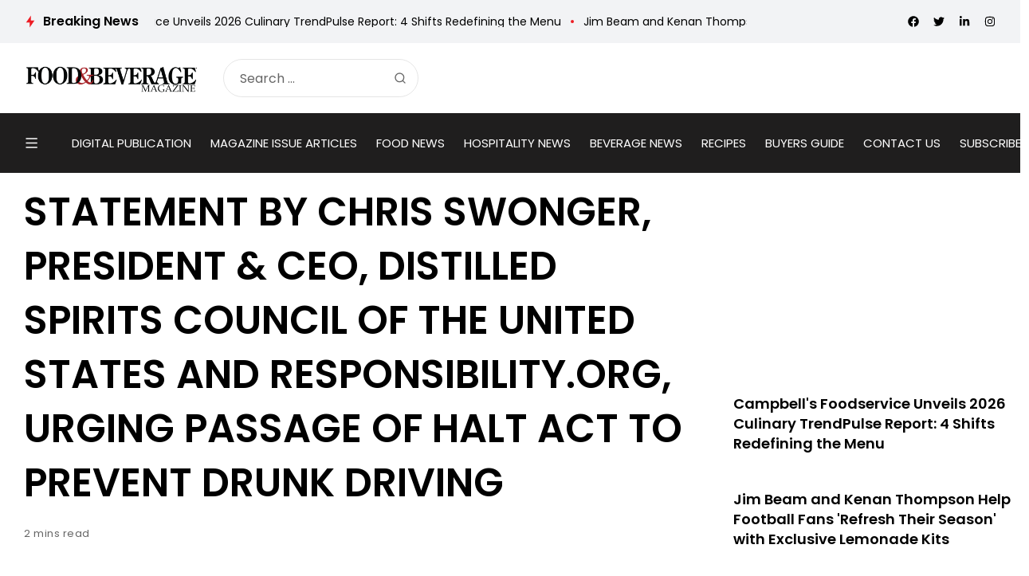

--- FILE ---
content_type: text/html; charset=UTF-8
request_url: https://www.fb101.com/statement-by-chris-swonger-president-ceo-distilled-spirits-council-of-the-united-states-and-responsibility-org-urging-passage-of-halt-act-to-prevent-drunk-driving/
body_size: 210782
content:
<!doctype html>
<html lang="en">
<head>

	<meta charset="UTF-8">
	<meta name="viewport" content="width=device-width, initial-scale=1">
	<link rel="profile" href="https://gmpg.org/xfn/11">
	<meta name='robots' content='index, follow, max-image-preview:large, max-snippet:-1, max-video-preview:-1' />

	<!-- This site is optimized with the Yoast SEO plugin v25.9 - https://yoast.com/wordpress/plugins/seo/ -->
	<title>Swonger Urges HALT Act for Drunk Driving Prevention</title>
	<meta name="description" content="DISCUS and Responsibility.org are dedicated to eliminating drunk driving, and with recent increases in multiple substance impaired driving" />
	<link rel="canonical" href="https://www.fb101.com/statement-by-chris-swonger-president-ceo-distilled-spirits-council-of-the-united-states-and-responsibility-org-urging-passage-of-halt-act-to-prevent-drunk-driving/" />
	<meta property="og:locale" content="en_US" />
	<meta property="og:type" content="article" />
	<meta property="og:title" content="Swonger Urges HALT Act for Drunk Driving Prevention" />
	<meta property="og:description" content="DISCUS and Responsibility.org are dedicated to eliminating drunk driving, and with recent increases in multiple substance impaired driving" />
	<meta property="og:url" content="https://www.fb101.com/statement-by-chris-swonger-president-ceo-distilled-spirits-council-of-the-united-states-and-responsibility-org-urging-passage-of-halt-act-to-prevent-drunk-driving/" />
	<meta property="og:site_name" content="Food &amp; Beverage Magazine" />
	<meta property="article:publisher" content="https://www.facebook.com/FoodAndBeverageMagazine/" />
	<meta property="article:published_time" content="2021-03-28T00:25:34+00:00" />
	<meta property="article:modified_time" content="2024-09-06T08:04:09+00:00" />
	<meta property="og:image" content="https://www.fb101.com/wp-content/uploads/2021/03/Untitled-29.png" />
	<meta property="og:image:width" content="678" />
	<meta property="og:image:height" content="226" />
	<meta property="og:image:type" content="image/png" />
	<meta name="author" content="FB Editor" />
	<meta name="twitter:card" content="summary_large_image" />
	<meta name="twitter:creator" content="@FB101com" />
	<meta name="twitter:site" content="@FB101com" />
	<meta name="twitter:label1" content="Written by" />
	<meta name="twitter:data1" content="FB Editor" />
	<meta name="twitter:label2" content="Est. reading time" />
	<meta name="twitter:data2" content="3 minutes" />
	<!-- / Yoast SEO plugin. -->


<link rel='dns-prefetch' href='//js-na2.hs-scripts.com' />
<link rel='dns-prefetch' href='//www.fb101.com' />
<link rel='dns-prefetch' href='//fonts.googleapis.com' />
<link rel='preconnect' href='https://fonts.gstatic.com' crossorigin />
<link rel="alternate" type="application/rss+xml" title="Food &amp; Beverage Magazine &raquo; Feed" href="https://www.fb101.com/feed/" />
<link rel="alternate" title="oEmbed (JSON)" type="application/json+oembed" href="https://www.fb101.com/wp-json/oembed/1.0/embed?url=https%3A%2F%2Fwww.fb101.com%2Fstatement-by-chris-swonger-president-ceo-distilled-spirits-council-of-the-united-states-and-responsibility-org-urging-passage-of-halt-act-to-prevent-drunk-driving%2F" />
<link rel="alternate" title="oEmbed (XML)" type="text/xml+oembed" href="https://www.fb101.com/wp-json/oembed/1.0/embed?url=https%3A%2F%2Fwww.fb101.com%2Fstatement-by-chris-swonger-president-ceo-distilled-spirits-council-of-the-united-states-and-responsibility-org-urging-passage-of-halt-act-to-prevent-drunk-driving%2F&#038;format=xml" />
<!-- www.fb101.com is managing ads with Advanced Ads 2.0.13 – https://wpadvancedads.com/ --><script id="fb101-ready">
			window.advanced_ads_ready=function(e,a){a=a||"complete";var d=function(e){return"interactive"===a?"loading"!==e:"complete"===e};d(document.readyState)?e():document.addEventListener("readystatechange",(function(a){d(a.target.readyState)&&e()}),{once:"interactive"===a})},window.advanced_ads_ready_queue=window.advanced_ads_ready_queue||[];		</script>
		<style id='wp-img-auto-sizes-contain-inline-css'>
img:is([sizes=auto i],[sizes^="auto," i]){contain-intrinsic-size:3000px 1500px}
/*# sourceURL=wp-img-auto-sizes-contain-inline-css */
</style>
<style id='wp-emoji-styles-inline-css'>

	img.wp-smiley, img.emoji {
		display: inline !important;
		border: none !important;
		box-shadow: none !important;
		height: 1em !important;
		width: 1em !important;
		margin: 0 0.07em !important;
		vertical-align: -0.1em !important;
		background: none !important;
		padding: 0 !important;
	}
/*# sourceURL=wp-emoji-styles-inline-css */
</style>
<link rel='stylesheet' id='wp-block-library-css' href='https://www.fb101.com/wp-includes/css/dist/block-library/style.min.css?ver=6.9' media='all' />
<style id='global-styles-inline-css'>
:root{--wp--preset--aspect-ratio--square: 1;--wp--preset--aspect-ratio--4-3: 4/3;--wp--preset--aspect-ratio--3-4: 3/4;--wp--preset--aspect-ratio--3-2: 3/2;--wp--preset--aspect-ratio--2-3: 2/3;--wp--preset--aspect-ratio--16-9: 16/9;--wp--preset--aspect-ratio--9-16: 9/16;--wp--preset--color--black: #000000;--wp--preset--color--cyan-bluish-gray: #abb8c3;--wp--preset--color--white: #ffffff;--wp--preset--color--pale-pink: #f78da7;--wp--preset--color--vivid-red: #cf2e2e;--wp--preset--color--luminous-vivid-orange: #ff6900;--wp--preset--color--luminous-vivid-amber: #fcb900;--wp--preset--color--light-green-cyan: #7bdcb5;--wp--preset--color--vivid-green-cyan: #00d084;--wp--preset--color--pale-cyan-blue: #8ed1fc;--wp--preset--color--vivid-cyan-blue: #0693e3;--wp--preset--color--vivid-purple: #9b51e0;--wp--preset--color--accent: #ed1c24;--wp--preset--color--dark: #1f1e1e;--wp--preset--color--light: #f2f3f5;--wp--preset--gradient--vivid-cyan-blue-to-vivid-purple: linear-gradient(135deg,rgb(6,147,227) 0%,rgb(155,81,224) 100%);--wp--preset--gradient--light-green-cyan-to-vivid-green-cyan: linear-gradient(135deg,rgb(122,220,180) 0%,rgb(0,208,130) 100%);--wp--preset--gradient--luminous-vivid-amber-to-luminous-vivid-orange: linear-gradient(135deg,rgb(252,185,0) 0%,rgb(255,105,0) 100%);--wp--preset--gradient--luminous-vivid-orange-to-vivid-red: linear-gradient(135deg,rgb(255,105,0) 0%,rgb(207,46,46) 100%);--wp--preset--gradient--very-light-gray-to-cyan-bluish-gray: linear-gradient(135deg,rgb(238,238,238) 0%,rgb(169,184,195) 100%);--wp--preset--gradient--cool-to-warm-spectrum: linear-gradient(135deg,rgb(74,234,220) 0%,rgb(151,120,209) 20%,rgb(207,42,186) 40%,rgb(238,44,130) 60%,rgb(251,105,98) 80%,rgb(254,248,76) 100%);--wp--preset--gradient--blush-light-purple: linear-gradient(135deg,rgb(255,206,236) 0%,rgb(152,150,240) 100%);--wp--preset--gradient--blush-bordeaux: linear-gradient(135deg,rgb(254,205,165) 0%,rgb(254,45,45) 50%,rgb(107,0,62) 100%);--wp--preset--gradient--luminous-dusk: linear-gradient(135deg,rgb(255,203,112) 0%,rgb(199,81,192) 50%,rgb(65,88,208) 100%);--wp--preset--gradient--pale-ocean: linear-gradient(135deg,rgb(255,245,203) 0%,rgb(182,227,212) 50%,rgb(51,167,181) 100%);--wp--preset--gradient--electric-grass: linear-gradient(135deg,rgb(202,248,128) 0%,rgb(113,206,126) 100%);--wp--preset--gradient--midnight: linear-gradient(135deg,rgb(2,3,129) 0%,rgb(40,116,252) 100%);--wp--preset--font-size--small: 13px;--wp--preset--font-size--medium: 20px;--wp--preset--font-size--large: 36px;--wp--preset--font-size--x-large: 42px;--wp--preset--spacing--20: 0.44rem;--wp--preset--spacing--30: 0.67rem;--wp--preset--spacing--40: 1rem;--wp--preset--spacing--50: 1.5rem;--wp--preset--spacing--60: 2.25rem;--wp--preset--spacing--70: 3.38rem;--wp--preset--spacing--80: 5.06rem;--wp--preset--shadow--natural: 6px 6px 9px rgba(0, 0, 0, 0.2);--wp--preset--shadow--deep: 12px 12px 50px rgba(0, 0, 0, 0.4);--wp--preset--shadow--sharp: 6px 6px 0px rgba(0, 0, 0, 0.2);--wp--preset--shadow--outlined: 6px 6px 0px -3px rgb(255, 255, 255), 6px 6px rgb(0, 0, 0);--wp--preset--shadow--crisp: 6px 6px 0px rgb(0, 0, 0);}:where(.is-layout-flex){gap: 0.5em;}:where(.is-layout-grid){gap: 0.5em;}body .is-layout-flex{display: flex;}.is-layout-flex{flex-wrap: wrap;align-items: center;}.is-layout-flex > :is(*, div){margin: 0;}body .is-layout-grid{display: grid;}.is-layout-grid > :is(*, div){margin: 0;}:where(.wp-block-columns.is-layout-flex){gap: 2em;}:where(.wp-block-columns.is-layout-grid){gap: 2em;}:where(.wp-block-post-template.is-layout-flex){gap: 1.25em;}:where(.wp-block-post-template.is-layout-grid){gap: 1.25em;}.has-black-color{color: var(--wp--preset--color--black) !important;}.has-cyan-bluish-gray-color{color: var(--wp--preset--color--cyan-bluish-gray) !important;}.has-white-color{color: var(--wp--preset--color--white) !important;}.has-pale-pink-color{color: var(--wp--preset--color--pale-pink) !important;}.has-vivid-red-color{color: var(--wp--preset--color--vivid-red) !important;}.has-luminous-vivid-orange-color{color: var(--wp--preset--color--luminous-vivid-orange) !important;}.has-luminous-vivid-amber-color{color: var(--wp--preset--color--luminous-vivid-amber) !important;}.has-light-green-cyan-color{color: var(--wp--preset--color--light-green-cyan) !important;}.has-vivid-green-cyan-color{color: var(--wp--preset--color--vivid-green-cyan) !important;}.has-pale-cyan-blue-color{color: var(--wp--preset--color--pale-cyan-blue) !important;}.has-vivid-cyan-blue-color{color: var(--wp--preset--color--vivid-cyan-blue) !important;}.has-vivid-purple-color{color: var(--wp--preset--color--vivid-purple) !important;}.has-black-background-color{background-color: var(--wp--preset--color--black) !important;}.has-cyan-bluish-gray-background-color{background-color: var(--wp--preset--color--cyan-bluish-gray) !important;}.has-white-background-color{background-color: var(--wp--preset--color--white) !important;}.has-pale-pink-background-color{background-color: var(--wp--preset--color--pale-pink) !important;}.has-vivid-red-background-color{background-color: var(--wp--preset--color--vivid-red) !important;}.has-luminous-vivid-orange-background-color{background-color: var(--wp--preset--color--luminous-vivid-orange) !important;}.has-luminous-vivid-amber-background-color{background-color: var(--wp--preset--color--luminous-vivid-amber) !important;}.has-light-green-cyan-background-color{background-color: var(--wp--preset--color--light-green-cyan) !important;}.has-vivid-green-cyan-background-color{background-color: var(--wp--preset--color--vivid-green-cyan) !important;}.has-pale-cyan-blue-background-color{background-color: var(--wp--preset--color--pale-cyan-blue) !important;}.has-vivid-cyan-blue-background-color{background-color: var(--wp--preset--color--vivid-cyan-blue) !important;}.has-vivid-purple-background-color{background-color: var(--wp--preset--color--vivid-purple) !important;}.has-black-border-color{border-color: var(--wp--preset--color--black) !important;}.has-cyan-bluish-gray-border-color{border-color: var(--wp--preset--color--cyan-bluish-gray) !important;}.has-white-border-color{border-color: var(--wp--preset--color--white) !important;}.has-pale-pink-border-color{border-color: var(--wp--preset--color--pale-pink) !important;}.has-vivid-red-border-color{border-color: var(--wp--preset--color--vivid-red) !important;}.has-luminous-vivid-orange-border-color{border-color: var(--wp--preset--color--luminous-vivid-orange) !important;}.has-luminous-vivid-amber-border-color{border-color: var(--wp--preset--color--luminous-vivid-amber) !important;}.has-light-green-cyan-border-color{border-color: var(--wp--preset--color--light-green-cyan) !important;}.has-vivid-green-cyan-border-color{border-color: var(--wp--preset--color--vivid-green-cyan) !important;}.has-pale-cyan-blue-border-color{border-color: var(--wp--preset--color--pale-cyan-blue) !important;}.has-vivid-cyan-blue-border-color{border-color: var(--wp--preset--color--vivid-cyan-blue) !important;}.has-vivid-purple-border-color{border-color: var(--wp--preset--color--vivid-purple) !important;}.has-vivid-cyan-blue-to-vivid-purple-gradient-background{background: var(--wp--preset--gradient--vivid-cyan-blue-to-vivid-purple) !important;}.has-light-green-cyan-to-vivid-green-cyan-gradient-background{background: var(--wp--preset--gradient--light-green-cyan-to-vivid-green-cyan) !important;}.has-luminous-vivid-amber-to-luminous-vivid-orange-gradient-background{background: var(--wp--preset--gradient--luminous-vivid-amber-to-luminous-vivid-orange) !important;}.has-luminous-vivid-orange-to-vivid-red-gradient-background{background: var(--wp--preset--gradient--luminous-vivid-orange-to-vivid-red) !important;}.has-very-light-gray-to-cyan-bluish-gray-gradient-background{background: var(--wp--preset--gradient--very-light-gray-to-cyan-bluish-gray) !important;}.has-cool-to-warm-spectrum-gradient-background{background: var(--wp--preset--gradient--cool-to-warm-spectrum) !important;}.has-blush-light-purple-gradient-background{background: var(--wp--preset--gradient--blush-light-purple) !important;}.has-blush-bordeaux-gradient-background{background: var(--wp--preset--gradient--blush-bordeaux) !important;}.has-luminous-dusk-gradient-background{background: var(--wp--preset--gradient--luminous-dusk) !important;}.has-pale-ocean-gradient-background{background: var(--wp--preset--gradient--pale-ocean) !important;}.has-electric-grass-gradient-background{background: var(--wp--preset--gradient--electric-grass) !important;}.has-midnight-gradient-background{background: var(--wp--preset--gradient--midnight) !important;}.has-small-font-size{font-size: var(--wp--preset--font-size--small) !important;}.has-medium-font-size{font-size: var(--wp--preset--font-size--medium) !important;}.has-large-font-size{font-size: var(--wp--preset--font-size--large) !important;}.has-x-large-font-size{font-size: var(--wp--preset--font-size--x-large) !important;}
/*# sourceURL=global-styles-inline-css */
</style>

<style id='classic-theme-styles-inline-css'>
/*! This file is auto-generated */
.wp-block-button__link{color:#fff;background-color:#32373c;border-radius:9999px;box-shadow:none;text-decoration:none;padding:calc(.667em + 2px) calc(1.333em + 2px);font-size:1.125em}.wp-block-file__button{background:#32373c;color:#fff;text-decoration:none}
/*# sourceURL=/wp-includes/css/classic-themes.min.css */
</style>
<link rel='stylesheet' id='katerio-style-css' href='https://www.fb101.com/wp-content/themes/katerio/style.css?ver=6.9' media='all' />
<link rel='stylesheet' id='katerio-child-style-css' href='https://www.fb101.com/wp-content/themes/katerio-child/style.css?ver=1.0' media='all' />
<link rel='stylesheet' id='th90-style-css' href='https://www.fb101.com/wp-content/themes/katerio-child/style.css?ver=1.0' media='all' />
<link rel='stylesheet' id='elementor-frontend-css' href='https://www.fb101.com/wp-content/plugins/elementor/assets/css/frontend.min.css?ver=3.32.5' media='all' />
<link rel='stylesheet' id='elementor-post-129733-css' href='https://www.fb101.com/wp-content/uploads/elementor/css/post-129733.css?ver=1769124761' media='all' />
<link rel='stylesheet' id='elementor-post-4024-css' href='https://www.fb101.com/wp-content/uploads/elementor/css/post-4024.css?ver=1769124761' media='all' />
<link rel='stylesheet' id='elementor-post-4060-css' href='https://www.fb101.com/wp-content/uploads/elementor/css/post-4060.css?ver=1769124761' media='all' />
<link rel='stylesheet' id='elementor-post-4688-css' href='https://www.fb101.com/wp-content/uploads/elementor/css/post-4688.css?ver=1769124761' media='all' />
<link rel='stylesheet' id='elementor-post-129777-css' href='https://www.fb101.com/wp-content/uploads/elementor/css/post-129777.css?ver=1769124762' media='all' />
<link rel='stylesheet' id='elementor-post-3758-css' href='https://www.fb101.com/wp-content/uploads/elementor/css/post-3758.css?ver=1769124762' media='all' />
<link rel='stylesheet' id='elementor-post-4283-css' href='https://www.fb101.com/wp-content/uploads/elementor/css/post-4283.css?ver=1769124761' media='all' />
<link rel='stylesheet' id='elementor-post-4239-css' href='https://www.fb101.com/wp-content/uploads/elementor/css/post-4239.css?ver=1769124762' media='all' />
<link rel="preload" as="style" href="https://fonts.googleapis.com/css?family=Poppins:100,200,300,400,500,600,700,800,900,100italic,200italic,300italic,400italic,500italic,600italic,700italic,800italic,900italic&#038;display=swap&#038;ver=1753930656" /><link rel="stylesheet" href="https://fonts.googleapis.com/css?family=Poppins:100,200,300,400,500,600,700,800,900,100italic,200italic,300italic,400italic,500italic,600italic,700italic,800italic,900italic&#038;display=swap&#038;ver=1753930656" media="print" onload="this.media='all'"><noscript><link rel="stylesheet" href="https://fonts.googleapis.com/css?family=Poppins:100,200,300,400,500,600,700,800,900,100italic,200italic,300italic,400italic,500italic,600italic,700italic,800italic,900italic&#038;display=swap&#038;ver=1753930656" /></noscript><link rel='stylesheet' id='elementor-icons-shared-0-css' href='https://www.fb101.com/wp-content/plugins/elementor/assets/lib/font-awesome/css/fontawesome.min.css?ver=5.15.3' media='all' />
<link rel='stylesheet' id='elementor-icons-fa-solid-css' href='https://www.fb101.com/wp-content/plugins/elementor/assets/lib/font-awesome/css/solid.min.css?ver=5.15.3' media='all' />
<script src="https://www.fb101.com/wp-includes/js/jquery/jquery.min.js?ver=3.7.1" id="jquery-core-js"></script>
<script src="https://www.fb101.com/wp-includes/js/jquery/jquery-migrate.min.js?ver=3.4.1" id="jquery-migrate-js"></script>
<script id="advanced-ads-advanced-js-js-extra">
var advads_options = {"blog_id":"1","privacy":{"enabled":false,"state":"not_needed"}};
//# sourceURL=advanced-ads-advanced-js-js-extra
</script>
<script src="https://www.fb101.com/wp-content/plugins/advanced-ads/public/assets/js/advanced.min.js?ver=2.0.13" id="advanced-ads-advanced-js-js"></script>
<link rel="https://api.w.org/" href="https://www.fb101.com/wp-json/" /><link rel="alternate" title="JSON" type="application/json" href="https://www.fb101.com/wp-json/wp/v2/posts/109560" />
		<!-- GA Google Analytics @ https://m0n.co/ga -->
		<script async src="https://www.googletagmanager.com/gtag/js?id=G-9DLYG30LL7"></script>
		<script>
			window.dataLayer = window.dataLayer || [];
			function gtag(){dataLayer.push(arguments);}
			gtag('js', new Date());
			gtag('config', 'G-9DLYG30LL7');
		</script>

				<!-- DO NOT COPY THIS SNIPPET! Start of Page Analytics Tracking for HubSpot WordPress plugin v11.3.21-->
			<script class="hsq-set-content-id" data-content-id="blog-post">
				var _hsq = _hsq || [];
				_hsq.push(["setContentType", "blog-post"]);
			</script>
			<!-- DO NOT COPY THIS SNIPPET! End of Page Analytics Tracking for HubSpot WordPress plugin -->
			<meta name="facebook-domain-verification" content="2nnokkawdxcupzp1zf4g9ovpuxm6ku" />
    <link rel="stylesheet" href="//code.jquery.com/ui/1.12.1/themes/base/jquery-ui.css">
    <!-- <script src="https://code.jquery.com/jquery-1.12.4.js"></script> -->
    <script src="https://code.jquery.com/ui/1.12.1/jquery-ui.js"></script>
    <a href="#" id="winOpener" style="display:none">Open Ad</a>

    <style>
        .adbox_window #winOpener {
            position: fixed;
            bottom: 20px;
            left: 0;
            background: #000;
            z-index: 9;
            color: #fff;
            padding: 5px 20px;
            font-family: 'Oswald';
            letter-spacing: 1px;
            font-size: 20px;
        }

        .adbox_window #winOpener:hover {
            background: #e64946;
            color: #fff !important;
        }
        .ui-window-bar .ui-button {
            position: absolute;
            top: 50%;
            width: 20px;
            margin: -10px 0 0 0;
            padding: 1px;
            height: 20px;
        }

        .ui-window-bar .ui-window-minimize {
            right: calc(.3em + 25px);
        }

        .ui-window-bar .ui-window-maximize {
            display: none !important;
        }
        .ui-widget-overlay.ui-front {
            display: none !important;
        }

        .ui-draggable .ui-dialog-titlebar {
            background: #e64946;
            color: #fff;
        }

        .ui-widget.ui-widget-content {
            padding: 0 !important;
            border: none !important;
            position: fixed !important;
            left: 0px !important;
            bottom: 0 !important;
            top: auto !important;
            width: 332px !important;
        }
        .ui-widget-header {
            background: #e64946 !important;
            color: #fff !important;
        }
        .ui-dialog .ui-dialog-content {
            background: #fff;
        }
    </style>
    <script>
        const $ = jQuery;
        $(function() {
            function addButtons(dlg) {
                // Define Buttons
                var $close = dlg.find(".ui-dialog-titlebar-close");
                var $min = $("<button>", {
                    class: "ui-button ui-corner-all ui-widget ui-button-icon-only ui-window-minimize",
                    type: "button",
                    title: "Minimize"
                }).insertBefore($close);
                $min.data("isMin", false);
                $("<span>", {
                    class: "ui-button-icon ui-icon ui-icon-minusthick"
                }).appendTo($min);
                $("<span>", {
                    class: "ui-button-icon-space"
                }).html(" ").appendTo($min);
                var $max = $("<button>", {
                    class: "ui-button ui-corner-all ui-widget ui-button-icon-only ui-window-maximize",
                    type: "button",
                    title: "Maximize"
                }).insertBefore($close);
                $max.data("isMax", false);
                $("<span>", {
                    class: "ui-button-icon ui-icon ui-icon-plusthick"
                }).appendTo($max);
                $("<span>", {
                    class: "ui-button-icon-space"
                }).html(" ").appendTo($max);
                // Define Function
                $min.click(function(e) {
                    if ($min.data("isMin") === false) {
                        console.log("Minimize Window");
                        $min.data("original-pos", dlg.position());
                        $min.data("original-size", {
                            width: dlg.width(),
                            height: dlg.height()
                        });
                        $min.data("isMin", true);
                        dlg.animate({
                            height: '40px',
                            top: $(window).height() - 50
                        }, 200);
                        dlg.find(".ui-dialog-content").hide();
                    } else {
                        console.log("Restore Window");
                        $min.data("isMin", false);
                        dlg.find(".ui-dialog-content").show();
                        dlg.animate({
                            height: $min.data("original-size").height + "px",
                            top: $min.data("original-pos").top + "px"
                        }, 200);
                    }
                });
                $max.click(function(e) {
                    if ($max.data("isMax") === false) {
                        console.log("Maximize Window");
                        $max.data("original-pos", dlg.position());
                        $max.data("original-size", {
                            width: dlg.width(),
                            height: dlg.height()
                        });
                        $max.data("isMax", true);
                        dlg.animate({
                            height: $(window).height() + "px",
                            width: $(window).width() - 20 + "px",
                            top: 0,
                            left: 0
                        }, 200);
                    } else {
                        console.log("Restore Window");
                        $max.data("isMax", false);
                        dlg.animate({
                            height: $max.data("original-size").height + "px",
                            width: $max.data("original-size").width + "px",
                            top: $max.data("original-pos").top + "px",
                            left: $max.data("original-pos").top + "px"
                        }, 200);
                    }
                });
            }

            $('#window').dialog({
                draggable: false,
                autoOpen: true,
                classes: {
                    "ui-dialog": "ui-window-options",
                    "ui-dialog-titlebar": "ui-window-bar"
                },
                modal: false,
                responsive: true,
            });

            addButtons($(".ui-window-options"));

            $("#winOpener").click(function() {
                $("#window").dialog("open");
            })
        });
    </script>
    <script async src="https://pagead2.googlesyndication.com/pagead/js/adsbygoogle.js?client=ca-pub-1796263373954632" crossorigin="anonymous"></script><meta name="generator" content="Redux 4.3.20" /><script type="application/ld+json">{"@context":"https://schema.org","@type":"WebSite","@id":"https://www.fb101.com/#website","url":"https://www.fb101.com/","name":"Food &amp; Beverage Magazine","potentialAction":{"@type":"SearchAction","target":"https://www.fb101.com/?s={search_term_string}","query-input":"required name=search_term_string"}}</script>
<meta name="generator" content="Elementor 3.32.5; features: additional_custom_breakpoints; settings: css_print_method-external, google_font-enabled, font_display-swap">

<!-- Schema & Structured Data For WP v1.52 - -->
<script type="application/ld+json" class="saswp-schema-markup-output">
[{"@context":"https:\/\/schema.org\/","@type":"BreadcrumbList","@id":"https:\/\/www.fb101.com\/statement-by-chris-swonger-president-ceo-distilled-spirits-council-of-the-united-states-and-responsibility-org-urging-passage-of-halt-act-to-prevent-drunk-driving\/#breadcrumb","itemListElement":[{"@type":"ListItem","position":1,"item":{"@id":"https:\/\/www.fb101.com","name":"Food & Beverage Magazine"}},{"@type":"ListItem","position":2,"item":{"@id":"https:\/\/www.fb101.com\/category\/events-in-motion\/","name":"EVENTS IN MOTION"}},{"@type":"ListItem","position":3,"item":{"@id":"https:\/\/www.fb101.com\/statement-by-chris-swonger-president-ceo-distilled-spirits-council-of-the-united-states-and-responsibility-org-urging-passage-of-halt-act-to-prevent-drunk-driving\/","name":"Swonger Urges HALT Act for Drunk Driving Prevention"}}]},

{"@context":"https:\/\/schema.org\/","@type":"BlogPosting","@id":"https:\/\/www.fb101.com\/statement-by-chris-swonger-president-ceo-distilled-spirits-council-of-the-united-states-and-responsibility-org-urging-passage-of-halt-act-to-prevent-drunk-driving\/#BlogPosting","url":"https:\/\/www.fb101.com\/statement-by-chris-swonger-president-ceo-distilled-spirits-council-of-the-united-states-and-responsibility-org-urging-passage-of-halt-act-to-prevent-drunk-driving\/","inLanguage":"en","mainEntityOfPage":"https:\/\/www.fb101.com\/statement-by-chris-swonger-president-ceo-distilled-spirits-council-of-the-united-states-and-responsibility-org-urging-passage-of-halt-act-to-prevent-drunk-driving\/","headline":"Swonger Urges HALT Act for Drunk Driving Prevention","description":"DISCUS and Responsibility.org are dedicated to eliminating drunk driving, and with recent increases in multiple substance impaired driving","articleBody":"Today, Chris R. Swonger, president and CEO of the Distilled Spirits Council of the United States (DISCUS) and Responsibility.org announced support for the HALT Act, applauded the longtime leadership of Congresswoman Debbie Dingell (D-MI) and lead co-sponsors Congressman David McKinley (R-WV) and Congresswoman Kathleen Rice (D-NY) to stop impaired driving, and urged Congress to swiftly pass the legislation that could eliminate drunk driving by including advanced drunk driving prevention technology into new vehicles. According to the Insurance Institute for Highway Safety, more than 9,400 lives could be saved each year once this technology is on all vehicles.  DISCUS and Responsibility.org Address Rising Impaired Driving  The HALT Act would expand the nation\u2019s ongoing efforts to develop automotive technology, establish a regulatory process to test the technology and determine feasibility, and ultimately install lifesaving technology that is unobtrusive to safe drivers on new vehicles.    &nbsp;    \u201cDISCUS and Responsibility.org are dedicated to eliminating drunk driving, and with recent increases in multiple substance impaired driving, we know we must support bold and innovative approaches to save lives,\u201d said Swonger. \u201cTechnology holds tremendous promise and all types of technology, including alcohol detection technology, camera technology and driver monitoring systems, must be explored as effective ways to prevent impaired driving.\u201d    &nbsp;    Traffic deaths involving drivers impaired by multiple substances are on the rise. The nation must look beyond traditional approaches to address all forms of impaired driving. New technology may be able to prevent drunk, drugged, and multiple substance impaired driving, as well as distracted driving and fatigued driving.    Read Also:\u00a0The Chairman: Best Restaurant in Asia and China 2021 - F &amp; B    Technology has long been critical to addressing impaired driving among DUI offenders. Ignition interlocks are the most effective way to stop a DUI offender from driving drunk again. Online screening and assessment tools can help identify substance use and mental health disorders among DUI offenders and are a first step to rehabilitation and effective sentencing. Alcohol monitoring systems are effective at preventing repeat DUI offenders from drinking alcohol during the rehabilitation process. Oral fluid testing, electronic warrants and mobile fingerprint readers help detect impaired drivers. The HALT Act would implement technology that will address driving behavior for law abiding citizens.    &nbsp;    About Responsibility.org    Responsibility.org is a national not-for-profit that aims to eliminate drunk driving and work with others to end all impaired driving, eliminate underage drinking, and empowers adults to make a lifetime of responsible alcohol choices as part of a balanced lifestyle. Responsibility.org is funded by the following distillers: Bacardi U.S.A., Inc.; Beam Suntory Inc.; Brown-Forman; DIAGEO; Edrington, Mast-J\u00e4germeister US, Inc.; Mo\u00ebt Hennessy USA; Ole Smoky, LLC; and Pernod Ricard USA. For nearly 30 years, Responsibility.org has transformed countless lives through programs that bring individuals, families, and communities together to inspire a lifetime of responsible alcohol choices. To learn more, please visit www.Responsibility.org.    &nbsp;    About The Distilled Spirits Council of the United States (DISCUS)    The Distilled Spirits Council of the United States is the leading voice and advocate for distilled spirits in the U.S., advocating on legislative, regulatory and public affairs issues impacting the distilled spirits sector at the local, state, federal and international levels. DISCUS members are committed to responsibility and encourage adults who drink to do so in moderation.","keywords":"events in motion, ","datePublished":"2021-03-27T16:25:34-08:00","dateModified":"2024-09-06T00:04:09-08:00","author":{"@type":"Person","name":"FB Editor","url":"https:\/\/www.fb101.com\/author\/fb-editor\/","sameAs":[],"image":{"@type":"ImageObject","url":"https:\/\/secure.gravatar.com\/avatar\/91c3c43f59992e5d9a03bcc47754f23f99d2c471b2995ebc2bc51c1197201f79?s=96&d=mm&r=g","height":96,"width":96}},"editor":{"@type":"Person","name":"FB Editor","url":"https:\/\/www.fb101.com\/author\/fb-editor\/","sameAs":[],"image":{"@type":"ImageObject","url":"https:\/\/secure.gravatar.com\/avatar\/91c3c43f59992e5d9a03bcc47754f23f99d2c471b2995ebc2bc51c1197201f79?s=96&d=mm&r=g","height":96,"width":96}},"publisher":{"@type":"Organization","name":"Food &amp; Beverage Magazine","url":"https:\/\/www.fb101.com"},"image":[{"@type":"ImageObject","@id":"https:\/\/www.fb101.com\/statement-by-chris-swonger-president-ceo-distilled-spirits-council-of-the-united-states-and-responsibility-org-urging-passage-of-halt-act-to-prevent-drunk-driving\/#primaryimage","url":"https:\/\/www.fb101.com\/wp-content\/uploads\/2021\/03\/Untitled-29-1200x900.png","width":"1200","height":"900","caption":"HALT"},{"@type":"ImageObject","url":"https:\/\/www.fb101.com\/wp-content\/uploads\/2021\/03\/Untitled-29-1200x720.png","width":"1200","height":"720","caption":"HALT"},{"@type":"ImageObject","url":"https:\/\/www.fb101.com\/wp-content\/uploads\/2021\/03\/Untitled-29-1200x675.png","width":"1200","height":"675","caption":"HALT"},{"@type":"ImageObject","url":"https:\/\/www.fb101.com\/wp-content\/uploads\/2021\/03\/Untitled-29-400x400.png","width":"400","height":"400","caption":"HALT"}]}]
</script>

		<script>
			var advadsCfpQueue = [];
			var advadsCfpAd = function( adID ) {
				if ( 'undefined' === typeof advadsProCfp ) {
					advadsCfpQueue.push( adID )
				} else {
					advadsProCfp.addElement( adID )
				}
			}
		</script>
					<style>
				.e-con.e-parent:nth-of-type(n+4):not(.e-lazyloaded):not(.e-no-lazyload),
				.e-con.e-parent:nth-of-type(n+4):not(.e-lazyloaded):not(.e-no-lazyload) * {
					background-image: none !important;
				}
				@media screen and (max-height: 1024px) {
					.e-con.e-parent:nth-of-type(n+3):not(.e-lazyloaded):not(.e-no-lazyload),
					.e-con.e-parent:nth-of-type(n+3):not(.e-lazyloaded):not(.e-no-lazyload) * {
						background-image: none !important;
					}
				}
				@media screen and (max-height: 640px) {
					.e-con.e-parent:nth-of-type(n+2):not(.e-lazyloaded):not(.e-no-lazyload),
					.e-con.e-parent:nth-of-type(n+2):not(.e-lazyloaded):not(.e-no-lazyload) * {
						background-image: none !important;
					}
				}
			</style>
			<link rel="icon" href="https://www.fb101.com/wp-content/uploads/2019/10/favicon-96x96.png" sizes="32x32" />
<link rel="icon" href="https://www.fb101.com/wp-content/uploads/2019/10/favicon-96x96.png" sizes="192x192" />
<link rel="apple-touch-icon" href="https://www.fb101.com/wp-content/uploads/2019/10/favicon-96x96.png" />
<meta name="msapplication-TileImage" content="https://www.fb101.com/wp-content/uploads/2019/10/favicon-96x96.png" />
		<style id="wp-custom-css">
			
div#side-bar-job-multiple-widget-display {
    display: flex;
    flex-wrap: wrap;
}
.box-holder.thumb-100, .thumb-container.thumb-100 {
    padding-bottom: 75%;
}
div#side-bar-job-multiple-widget-display a.item {
    flex: 0 0 31%;
    padding-bottom: 20px;
    max-width: 31%;
margin-right: 15px;
    /* display: block !IMPORTANT; */
}
body{
	font-family: Poppins !important;
}
.jobbioapp .v1_6 .item {
    height: 130px;
}

/* search bar  */

form.is-search-form {
    padding: 6px !important;
    border: 1px solid #c5c5c5;
    border-radius: 60px;
}
.social-color .social-icon.s-twitter {
    background-color: black !important;
}
.postid-134063 .entry-featured a {
    width: 400px;
}
.postid-133424 .entry-featured a {
    width: 400px;
}
.postid-132757 .entry-featured a {
    width: 400px;
}
.postid-133454 .entry-featured a {
    width: 400px;
}
.postid-133518 .entry-featured a {
    width: 400px;
}
.postid-132667 .entry-featured a {
    width: 400px;
}

@media (min-width:800px) {
	.posts-columns.columns2 .post-item {
			width: 49%;
	}
}
form.is-search-form input#is-search-input-133627, form.is-search-form input#is-search-input-133617 {
    border: none !IMPORTANT;
}
.sidebar-inner h4.heading-main.h4 {
    visibility: hidden !important;
}

span.is-search-icon {
    background: none !IMPORTANT;
    border: none !important;
}
form.is-search-form.is-form-style.is-form-style-3.is-form-id-133627 {
    width: 80%;
    margin: auto;
}
/* search bar end  */

.articles-count , .meta-date , .meta-color.meta-views , .meta-author.meta-color {
    display: none;
} 
.bnr-digilized a {
    display: block !important;
}
form.search-form.buyr-seach-sad input {
    background: white;
    border-radius: 30px;
	height: 60px;
    border: 1px solid #c5c5c5;
}
form.search-form.buyr-seach-sad .search-form button {
    overflow: visible;
    padding: 0;
	font-size: 22px;
}
form.search-form.buyr-seach-sad {
    width: 90%;
    margin: auto;
}
.gdsh4jh button#wpforms-submit-130545 {
    background-color: #A6252A;
    padding: 0 40px;
    height: 54px !IMPORTANT;
}
.item-active-line_bottom .nav-main > ul > li > a, .item-active-line_top .nav-main > ul > li > a, .item-active-line_bottom ul.nav-main > li > a, .item-active-line_top ul.nav-main > li > a {
    padding: 0 10px;
}
.dwwqq {
    margin-left: 0px !important;
}
/* buyer guide  */

.qodef-woo-product-image-inner span {
    display: none !important;
}
.nav-main > ul li, ul.nav-main li {
    text-transform: uppercase !important;
}

/* buyer guide  end*/
.nav-main > ul > li, ul.nav-main > li {
    margin-right: 4px !important;
}
.term-list-thumb,
.term-count {
    display: none;
}
    width: 100%;
    padding-right: 0px;
}
.term-list-desc,
a.term-list {
    width: 100%;
}
.wqrwqeeqw img {
    height: 360px !IMPORTANT;
    width: 280px !important;
    object-fit: cover !important;
}

.wpforms-field-row.wpforms-field-medium {
    max-width: 100% !important;
}
#wpforms-form-129969 input {
    max-width: 100% !important;
}
button#wpforms-submit-129969 {
    background: #ed1c24;
    font-weight: 600;
    font-size: 15px;
}
div#wpforms-129969-field_9-description {
    font-size: 15px;
    color: black;
    padding-top: 10px;
}
.wpforms-field-label-inline {
    font-size: 14px !important;
}
#wpforms-form-129969 .wpforms-submit-container {
    margin-top: 0 !important;
}
.elementor-widget-heading .elementor-heading-title[class*=elementor-size-]>a {
    text-decoration: none;
}


.tax-buyers_category .post-item.post-primary {flex: 0 0 32%;max-width: 32%;}

.tax-buyers_category .hspace-medium .post-item article {
    flex-direction: column;
}

.hspace-medium .posts-list {
    display: flex;
    flex-wrap: wrap;
    gap: 16px;
}

.tax-buyers_category aside#secondary {
    display: none;
}

.tax-buyers_category .site-main {
    flex: 0 0 100%;
    max-width: 100%;
}

.tax-buyers_category .post-list-thumbnail {
    max-width: 100% !important;
    width: 100% !important;
    flex: 0 0 100% !important;
}
.tax-buyers_category .articles-count {
    display: none;
}
.tax-buyers_category .hspace-medium .post-item article .post-list-desc {
    margin-top: 20px;
}
.tax-buyers_category .hspace-medium .post-item article .post-list-desc .entry-title.h3 a {
    font-size: 28px;
}
.site .button.post-cat {
    display: none;
}
.elementor-129769 .elementor-element.elementor-element-7385dc5 .post-primary .entry-title {
    text-align: center;
}
.archive aside#secondary,
.page-id-112992 aside#secondary{
    position: relative;
}
.archive .entry-header .entry-title {
    font-size: 24px;
}
.archive .site-section.page_title-section {
    margin-top: 40px;
}
.archive .site-section.page_title-section .heading-main.h1 {
    font-size: 40px;
}
.single-post aside#secondary {
    position: relative;
    margin-top: 50px;
}
.elementor-4060 .elementor-element.elementor-element-cefa787 ul.nav-main > li > a {
    padding-left: 10px;
    padding-right: 10px;
}
.fb-img-lgo img {
    max-width: 100% !important;
    width: 400px !important;
    height: auto !important;
}
.whte-fb-img-lgo img {
    max-width: 100% !important;
    width: 300px !important;
    height: auto !important;
}
/* .bynd-lobby-img .post-item.post-secondary img {
    scale: 1.58;
    object-fit: cover;
} */
/* .bynd-lobby-img .post-item.post-primary img {
    width: 100% !important;
    height: 100% !important;
    scale: 2.69;
} */

@media(max-width:1024px){
	.jobbioapp .v1_6 .item {
    height: unset;
}
div#side-bar-job-multiple-widget-display a.item {
    max-width: 100%;
}
div#side-bar-job-multiple-widget-display {
    display: block;
}
}

@media(max-width: 1024px) and (min-width: 768px) {
	.tax-buyers_category .post-item.post-primary {
    flex: 0 0 48.5%;
    max-width: 48.5%;
}
	.buyers-footer .buyers-footer-content > div {
    flex: 0 0 45%;
    max-width: 45%;
}
	.buyers-footer .buyers-footer-content .links-buyers ul {
    padding-left: 0px !important;
}
	.buyer_guie-img-6358 {
    margin-right: 0px;
}
	.buyers-footer .buyers-footer-content {
    justify-content: initial !important;
    column-gap: 30px;
}
	.buyer_guie-img-6358 {
    margin-right: 0px !important;
    margin-top: 20px;
}
.dwwqq {
    margin: 0px !important;
}	
}
@media(max-width: 767px) {
	#ulp-G8pst4VUQ9xrzCms, #ulp-G8pst4VUQ9xrzCms .ulp-content {
    width: 560px !important;
}
	.tax-buyers_category .post-item.post-primary {
    flex: 0 0 100%;
    max-width: 100%;
}
	.buyers-footer .buyers-footer-content .links-content {
    flex-direction: column;
    align-items: baseline;
}
	.buyers-footer .buyers-footer-content .social-icon ul {
    padding-left: 0px;
    margin-top: 30px;
    margin-bottom: 10px;
}
	.buyers-footer .buyers-footer-content .buyer_guie-img-6358:nth-child(3) {
    margin-bottom: 20px;
    margin-top: 20px;
}
.buyers-footer .buyers-footer-content .links-content ul {
    padding-left: 0px;
    margin-left: 0px !important;
}
	.buyers-footer .buyers-footer-content .links-content {
    align-items: baseline !important;
}
	.myslider.owl-carousel.owl-theme .owl-dots {
    display: none;
}
	.buyers-footer .buyers-footer-content {
    justify-content: flex-start !important;
}
.buyers-footer .buyers-footer-content {
    flex-direction: column;
}
	.buyers-footer .buyers-footer-content > div {
    flex: 0 0 100%;
    max-width: 100%;
}
	.buyers-footer .buyers-footer-content .links-buyers ul {
    padding-left: 0px !important;
}
	.ftter-content a, .ftter-content a img {
    display: block;
    width: 100%;
}

		.archive .site-section.page_title-section .heading-main.h1 {
    font-size: 26px;
}
	.archive .entry-header .entry-title {
    font-size: 18px;
}
.elementor-4283 .elementor-element.elementor-element-160a1a0 > .elementor-element-populated {
    margin: 0px;
}

.archive aside#secondary .elementor-element-946ed99 {
    margin: 0px;
}
	.site-bar .elementor-section {
    margin: 0px;
}
}

a.ulp-submit {
    padding: 20px 66px;
	   font-size: 14px !important;
}

html #ulp-layer-234 {
    border: 2px solid #00000014 !important;
}
textarea.ulp-input.ulp-input-field {
    resize: none;
}

textarea.ulp-input.ulp-input-field {
    height: 100% !important;
    overflow: hidden;
}
#ulp-G8pst4VUQ9xrzCms, #ulp-G8pst4VUQ9xrzCms .ulp-content {
    width: 500px !important;
    height: 190px !important;
}
.preloader-spinner {
    display: none !important;
}
.elementor-4024 .elementor-element.elementor-element-ae43f5a {
    margin-right: 0px;
}
.preloader {
    display: none !important;
}

/* buyers-guide */
div#div-gpt-ad-1687358746566-0 {
    min-height: 0px !important;
}
/* Subscribe butn left */
a#webform_side_tab {
    background: #ed1c24 !important;
    font-weight: 600 !important;
    font-size: 15px !important;
    color: #fff !important;
    border-radius: 3px !important;
    font-family: inherit !important;
}
/* Subscribe butn left END*/
.elementor-element-ccf2795 {
    padding-top: 40px !important;
}
.elementor-element-dcb0c81 {
    margin: 40px 0px 0px 0px;
}
@media(max-width: 1024px) and (min-width:768px){
	.elementor-element-ccf2795 {
    padding-top: 0px !important;
}
}
@media(max-width: 767px){
.elementor-element-ccf2795 {
    padding-top: 0px !important;
}
.elementor-element-cf99be0 {
    margin: -40px 0px 0px 0px;
}
}


img.attachment-full.size-full.wp-image-151744 {
    width: 1920px !important;
    margin-bottom: 70px !important;
}
form#sgpb-form {
    display: none !important;
}
img.img_ad {
    min-width: 100% !important;
    width: 100% !important;
}		</style>
		<style id="th90_options-dynamic-css" title="dynamic-css" class="redux-options-output">:root{--site_width:1360;--content_width:70;--light-bg-color:#fff;--light-sec-bg-color:#f2f3f5;--light-text-color-color:#666666;--light-text-color-alpha:1;--light-text-color-rgba:rgba(102,102,102,1);--light-text-color-lighter-color:#666666;--light-text-color-lighter-alpha:1;--light-text-color-lighter-rgba:rgba(102,102,102,1);--light-text-color-heavier-color:#000000;--light-text-color-heavier-alpha:1;--light-text-color-heavier-rgba:rgba(0,0,0,1);--light-text-link-color-color:#000000;--light-text-link-color-alpha:1;--light-text-link-color-rgba:rgba(0,0,0,1);--light-line-color-color:#000000;--light-line-color-alpha:0.1;--light-line-color-rgba:rgba(0,0,0,0.1);--dark-bg-color:#2a2a2a;--dark-sec-bg-color:#1f1e1e;--dark-text-color-color:#fffefe;--dark-text-color-alpha:0.7;--dark-text-color-rgba:rgba(255,254,254,0.7);--dark-text-color-lighter-color:#ffffff;--dark-text-color-lighter-alpha:0.95;--dark-text-color-lighter-rgba:rgba(255,255,255,0.95);--dark-text-color-heavier-color:#fff;--dark-text-color-heavier-alpha:1;--dark-text-color-heavier-rgba:rgba(255,255,255,1);--dark-text-link-color-color:#fff;--dark-text-link-color-alpha:1;--dark-text-link-color-rgba:rgba(255,255,255,1);--dark-line-color-color:#ffffff;--dark-line-color-alpha:0.2;--dark-line-color-rgba:rgba(255,255,255,0.2);--color-accent:#ed1c24;--color-accent-text:#fff;--primary_text-font-family:Poppins;--primary_text-font-weight:400;--primary_text-font-size:16px;--primary_text-line-height:1.7;--second_text-font-family:Poppins;--second_text-font-weight:400;--second_text-font-size:13px;--second_text-line-height:1.5;--font_heading-font-family:Poppins;--font_heading-font-weight:600;--font_heading-line-height:1.4;--h1_desktop-font-size:49px;--h2_desktop-font-size:39px;--h3_desktop-font-size:32px;--h4_desktop-font-size:25px;--h5_desktop-font-size:20px;--h6_desktop-font-size:16px;--h1_tablet-font-size:49px;--h2_tablet-font-size:39px;--h3_tablet-font-size:32px;--h4_tablet-font-size:25px;--h5_tablet-font-size:20px;--h6_tablet-font-size:16px;--h1_mobile-font-size:40px;--h2_mobile-font-size:33px;--h3_mobile-font-size:28px;--h4_mobile-font-size:23px;--h5_mobile-font-size:19px;--h6_mobile-font-size:16px;--image_radius-units:px;--title_lineclamp:;--excerpt_lineclamp:;--form_radius:0;--button_radius:0;--preloader_size:100;--search_height-height:150px;--search_height-units:px;--search_overlay-color:#000000;--search_overlay-alpha:0.7;--search_overlay-rgba:rgba(0,0,0,0.7);--search_overlay_blur:6.0;--newsletter_overlay-color:#000000;--newsletter_overlay-alpha:0.7;--newsletter_overlay-rgba:rgba(0,0,0,0.7);--newsletter_overlay_blur:6.0;--newsletter_height:450;--newsletter_width:800;--offcanvas_width-width:450px;--offcanvas_width-units:px;--offcanvas_overlay-color:#000000;--offcanvas_overlay-alpha:0.7;--offcanvas_overlay-rgba:rgba(0,0,0,0.7);--offcanvas_overlay_blur:6.0;--offcanvas_bg_img_opacity:0.3;--header_el_space-width:20px;--header_el_space-units:px;--mob_header_height:100;--mobilemenu_bg_img_opacity:0.3;--page_title_padding-units:px;--page_title_padding-padding-top:0;--page_title_padding-padding-bottom:0;--footer_el_space-width:30px;--footer_el_space-units:px;--reading_indicator_height:2;}.woocommerce form .form-row .select2-container.select2-container--default .select2-selection--single,.site input[type="email"],.site input[type="number"],.site input[type="password"],.site input[type="search"],.site input[type="tel"],.site input[type="range"],.site input[type="text"],.site input[type="url"],.site input[type="color"],.site input[type="date"],.site input[type="month"],.site input[type="week"],.site input[type="time"],.site input[type="datetime"],.site input[type="datetime-local"],.site input:not([type]),.site select,.site textarea{font-family:Poppins;font-weight:normal;font-style:normal;font-display:swap;}.site .button,.site button,.site input[type="button"],.site input[type="reset"],.site input[type="submit"],.wp-block-search .wp-block-search__button,.page-links .post-page-numbers span,.button.back-top.top-text,a.added_to_cart{font-family:Poppins;letter-spacing:0.1em;font-weight:normal;font-style:normal;font-display:swap;}.entry-excerpt{font-family:Poppins;font-weight:normal;font-style:normal;font-display:swap;}.search-popup-form input{font-display:swap;}.newsletter-popup .newsletter-title{font-display:swap;}.newsletter-popup .newsletter-subtitle{font-display:swap;}ul.nav-mobile{font-display:swap;}.entry-header-page h1.entry-title{font-display:swap;}.entry-header-page .page-desc{font-display:swap;}.comment-form-comment,.entry-content{font-display:swap;}.entry-header-article h1.entry-title{font-display:swap;}.single-excerpt{font-display:swap;}blockquote{font-display:swap;}</style>	<script defer src="https://widgets.jobbio.com/partner_fluid_widgets_v1.6.1/display.min.js" id="jobbio-display-script"></script>
	
	<script>
window.onload = function () {
  jobbio_display.widget({
    slug: 'food-and-beverage-magazine',
    container: 'widget-display',
    style: 'sidebar',
    count: 5,
    type: 'multiple',
    content: 'jobs',
//     searchTerm: 'yyyy',
  });
}
</script>
		



<link rel='stylesheet' id='widget-heading-css' href='https://www.fb101.com/wp-content/plugins/elementor/assets/css/widget-heading.min.css?ver=3.32.5' media='all' />
<link rel='stylesheet' id='widget-image-css' href='https://www.fb101.com/wp-content/plugins/elementor/assets/css/widget-image.min.css?ver=3.32.5' media='all' />
</head>

	
<body class="wp-singular post-template-default single single-post postid-109560 single-format-standard wp-embed-responsive wp-theme-katerio wp-child-theme-katerio-child  site-skin site-stretch site-light is-lazyload content-link-underline title-hov-underline_text_color sticky-header-active reading-indicator-top lazy-is-placeholder sticky-sidebar elementor-default elementor-kit-129733 aa-prefix-fb101-">

			<div class="preloader">
				<div class="preloader-inner">
					<div class="preloader-spinner">
						<div class="dot1"></div>
						<div class="dot2"></div>
					</div>
				</div>
			</div>
				
<div id="page" class="site">
	<a class="skip-link screen-reader-text" href="#content">Skip to content</a>

	
	<header id="site-header" class="site-header">
		<div class="site-section desktop-el">
    		<div data-elementor-type="wp-post" data-elementor-id="4024" class="elementor elementor-4024" data-elementor-post-type="th90_header">
						<section class="elementor-section elementor-top-section elementor-element elementor-element-2c280f0 elementor-section-content-middle bg-second elementor-section-height-min-height elementor-section-height-default elementor-section-items-middle section-boxed is-skin bg-light columns-no bg-no" data-id="2c280f0" data-element_type="section">
						<div class="elementor-container elementor-column-gap-default">
					<div class="elementor-column elementor-col-50 elementor-top-column elementor-element elementor-element-a2e9501 columns-nosticky" data-id="a2e9501" data-element_type="column">
			<div class="elementor-widget-wrap elementor-element-populated">
						<div class="elementor-element elementor-element-a7ce805 elementor-widget elementor-widget-newsticker" data-id="a7ce805" data-element_type="widget" data-widget_type="newsticker.default">
				<div class="elementor-widget-container">
							<div class="th90-block posts-newsticker ticker-wrap ticker-posts div-dot_circle ticker-heading1">
			<h6 class="ticker-heading"><span class="icon-svg"><svg xmlns="http://www.w3.org/2000/svg" viewBox="0 0 24 24" width="24" height="24"><path fill="none" d="M0 0h24v24H0z"/><path d="M13 10h7l-9 13v-9H4l9-13z"/></svg></span><span class="tickerheading-text">Breaking News</span></h6><div class="th90-ticker block-ticker" data-speed="200"><ul>			                <li>
								<a class="ticker-post" href="https://www.fb101.com/campbells-foodservice-unveils-2026-culinary-trendpulse-report-4-shifts-redefining-the-menu/" title="Campbell&#039;s Foodservice Unveils 2026 Culinary TrendPulse Report: 4 Shifts Redefining the Menu">
			                        <div class="ticker-title">Campbell&#39;s Foodservice Unveils 2026 Culinary TrendPulse Report: 4 Shifts Redefining the Menu</div>			                    </a>
								<span class="ticker-div"></span>			                </li>
			                			                <li>
								<a class="ticker-post" href="https://www.fb101.com/jim-beam-and-kenan-thompson-help-football-fans-refresh-their-season-with-exclusive-lemonade-kits/" title="Jim Beam and Kenan Thompson Help Football Fans &#039;Refresh Their Season&#039; with Exclusive Lemonade Kits">
			                        <div class="ticker-title">Jim Beam and Kenan Thompson Help Football Fans &#39;Refresh Their Season&#39; with Exclusive Lemonade Kits</div>			                    </a>
								<span class="ticker-div"></span>			                </li>
			                			                <li>
								<a class="ticker-post" href="https://www.fb101.com/givaudan-unveils-7th-chefs-council-in-mexico-city-shaping-the-future-of-hot-spicy-innovation/" title="Givaudan Unveils 7th Chef&#039;s Council in Mexico City: Shaping the Future of Hot &amp; Spicy Innovation">
			                        <div class="ticker-title">Givaudan Unveils 7th Chef&#39;s Council in Mexico City: Shaping the Future of Hot &amp; Spicy Innovation</div>			                    </a>
								<span class="ticker-div"></span>			                </li>
			                			                <li>
								<a class="ticker-post" href="https://www.fb101.com/daou-vineyards-returns-as-official-wine-partner-of-the-2026-nexo-dallas-open/" title="DAOU Vineyards Returns as Official Wine Partner of the 2026 Nexo Dallas Open">
			                        <div class="ticker-title">DAOU Vineyards Returns as Official Wine Partner of the 2026 Nexo Dallas Open</div>			                    </a>
								<span class="ticker-div"></span>			                </li>
			                			                <li>
								<a class="ticker-post" href="https://www.fb101.com/the-muse-new-york-debuts-little-opus-a-new-all-day-dining-masterpiece-in-midtown/" title="The Muse New York Debuts Little Opus: A New All-Day Dining Masterpiece in Midtown">
			                        <div class="ticker-title">The Muse New York Debuts Little Opus: A New All-Day Dining Masterpiece in Midtown</div>			                    </a>
								<span class="ticker-div"></span>			                </li>
			                </ul></div>		</div>
						</div>
				</div>
					</div>
		</div>
				<div class="elementor-column elementor-col-50 elementor-top-column elementor-element elementor-element-511692a columns-nosticky" data-id="511692a" data-element_type="column">
			<div class="elementor-widget-wrap elementor-element-populated">
						<div class="elementor-element elementor-element-bea74d3 social-inline elementor-widget elementor-widget-social" data-id="bea74d3" data-element_type="widget" data-widget_type="social.default">
				<div class="elementor-widget-container">
					<div class="social-icons social-simple social-small social- clearfix"><a class="social-icon s-facebook" href="https://www.facebook.com/FoodAndBeverageMagazine/" title="facebook" target="_blank"><span class="icon-svg"><svg xmlns="http://www.w3.org/2000/svg" viewBox="0 0 512 512"><!--! Font Awesome Pro 6.2.0 by @fontawesome - https://fontawesome.com License - https://fontawesome.com/license (Commercial License) Copyright 2022 Fonticons, Inc. --><path d="M504 256C504 119 393 8 256 8S8 119 8 256c0 123.78 90.69 226.38 209.25 245V327.69h-63V256h63v-54.64c0-62.15 37-96.48 93.67-96.48 27.14 0 55.52 4.84 55.52 4.84v61h-31.28c-30.8 0-40.41 19.12-40.41 38.73V256h68.78l-11 71.69h-57.78V501C413.31 482.38 504 379.78 504 256z"/></svg></span></a><a class="social-icon s-twitter" href="https://twitter.com/FB101com" title="twitter" target="_blank"><span class="icon-svg"><svg xmlns="http://www.w3.org/2000/svg" viewBox="0 0 512 512"><path d="M459.37 151.716c.325 4.548.325 9.097.325 13.645 0 138.72-105.583 298.558-298.558 298.558-59.452 0-114.68-17.219-161.137-47.106 8.447.974 16.568 1.299 25.34 1.299 49.055 0 94.213-16.568 130.274-44.832-46.132-.975-84.792-31.188-98.112-72.772 6.498.974 12.995 1.624 19.818 1.624 9.421 0 18.843-1.3 27.614-3.573-48.081-9.747-84.143-51.98-84.143-102.985v-1.299c13.969 7.797 30.214 12.67 47.431 13.319-28.264-18.843-46.781-51.005-46.781-87.391 0-19.492 5.197-37.36 14.294-52.954 51.655 63.675 129.3 105.258 216.365 109.807-1.624-7.797-2.599-15.918-2.599-24.04 0-57.828 46.782-104.934 104.934-104.934 30.213 0 57.502 12.67 76.67 33.137 23.715-4.548 46.456-13.32 66.599-25.34-7.798 24.366-24.366 44.833-46.132 57.827 21.117-2.273 41.584-8.122 60.426-16.243-14.292 20.791-32.161 39.308-52.628 54.253z"/></svg></span></a><a class="social-icon s-linkedin" href="https://www.linkedin.com/company/food-and-beverage-magazine/" title="linkedin" target="_blank"><span class="icon-svg"><svg xmlns="http://www.w3.org/2000/svg" viewBox="0 0 448 512"><path d="M100.28 448H7.4V148.9h92.88zM53.79 108.1C24.09 108.1 0 83.5 0 53.8a53.79 53.79 0 0 1 107.58 0c0 29.7-24.1 54.3-53.79 54.3zM447.9 448h-92.68V302.4c0-34.7-.7-79.2-48.29-79.2-48.29 0-55.69 37.7-55.69 76.7V448h-92.78V148.9h89.08v40.8h1.3c12.4-23.5 42.69-48.3 87.88-48.3 94 0 111.28 61.9 111.28 142.3V448z"/></svg></span></a><a class="social-icon s-instagram" href="http://www.instagram.com/fbmagazine" title="instagram" target="_blank"><span class="icon-svg"><svg xmlns="http://www.w3.org/2000/svg" viewBox="0 0 448 512"><!--! Font Awesome Pro 6.2.0 by @fontawesome - https://fontawesome.com License - https://fontawesome.com/license (Commercial License) Copyright 2022 Fonticons, Inc. --><path d="M224.1 141c-63.6 0-114.9 51.3-114.9 114.9s51.3 114.9 114.9 114.9S339 319.5 339 255.9 287.7 141 224.1 141zm0 189.6c-41.1 0-74.7-33.5-74.7-74.7s33.5-74.7 74.7-74.7 74.7 33.5 74.7 74.7-33.6 74.7-74.7 74.7zm146.4-194.3c0 14.9-12 26.8-26.8 26.8-14.9 0-26.8-12-26.8-26.8s12-26.8 26.8-26.8 26.8 12 26.8 26.8zm76.1 27.2c-1.7-35.9-9.9-67.7-36.2-93.9-26.2-26.2-58-34.4-93.9-36.2-37-2.1-147.9-2.1-184.9 0-35.8 1.7-67.6 9.9-93.9 36.1s-34.4 58-36.2 93.9c-2.1 37-2.1 147.9 0 184.9 1.7 35.9 9.9 67.7 36.2 93.9s58 34.4 93.9 36.2c37 2.1 147.9 2.1 184.9 0 35.9-1.7 67.7-9.9 93.9-36.2 26.2-26.2 34.4-58 36.2-93.9 2.1-37 2.1-147.8 0-184.8zM398.8 388c-7.8 19.6-22.9 34.7-42.6 42.6-29.5 11.7-99.5 9-132.1 9s-102.7 2.6-132.1-9c-19.6-7.8-34.7-22.9-42.6-42.6-11.7-29.5-9-99.5-9-132.1s-2.6-102.7 9-132.1c7.8-19.6 22.9-34.7 42.6-42.6 29.5-11.7 99.5-9 132.1-9s102.7-2.6 132.1 9c19.6 7.8 34.7 22.9 42.6 42.6 11.7 29.5 9 99.5 9 132.1s2.7 102.7-9 132.1z"/></svg></span></a></div>				</div>
				</div>
					</div>
		</div>
					</div>
		</section>
				<section class="elementor-section elementor-top-section elementor-element elementor-element-3d84476 elementor-section-content-middle elementor-section-height-default elementor-section-height-default section-boxed is-skin bg-light bg-no columns-no bg-no" data-id="3d84476" data-element_type="section">
						<div class="elementor-container elementor-column-gap-default">
					<div class="elementor-column elementor-col-33 elementor-top-column elementor-element elementor-element-369a1d9 columns-nosticky" data-id="369a1d9" data-element_type="column">
			<div class="elementor-widget-wrap elementor-element-populated">
						<div class="elementor-element elementor-element-8aac6f0 fb-img-lgo elementor-widget elementor-widget-logo" data-id="8aac6f0" data-element_type="widget" data-widget_type="logo.default">
				<div class="elementor-widget-container">
					<a href="https://www.fb101.com/" class="logo-site logo" title="Food &amp; Beverage Magazine"><img fetchpriority="high" class="logo-img" alt="Food &amp; Beverage Magazine" src="https://www.fb101.com/wp-content/uploads/2022/09/fb-logo-updated.png" width="800" height="152"></a><a href="https://www.fb101.com/" class="logo-site logo_dark" title="Food &amp; Beverage Magazine"><img class="logo-img" alt="Food &amp; Beverage Magazine" src="https://www.fb101.com/wp-content/uploads/2022/09/white-fb101-logo-updated.png" width="300" height="72"></a>				</div>
				</div>
					</div>
		</div>
				<div class="elementor-column elementor-col-33 elementor-top-column elementor-element elementor-element-bf45536 columns-nosticky" data-id="bf45536" data-element_type="column">
			<div class="elementor-widget-wrap elementor-element-populated">
						<div class="elementor-element elementor-element-2e4bfb9 searchform-outline elementor-widget elementor-widget-sec-searchform" data-id="2e4bfb9" data-element_type="widget" data-widget_type="sec-searchform.default">
				<div class="elementor-widget-container">
							<form role="search" method="get" class="search-form" action="https://www.fb101.com/">

			<input type="search" id="search-form-6978044881957" placeholder="Search ..." class="search-input" value="" name="s">

			<button type="submit" class="search-button" aria-label="Search">
				<span class="icon-svg"><svg xmlns="http://www.w3.org/2000/svg" viewBox="0 0 24 24" width="24" height="24"><path fill="none" d="M0 0h24v24H0z"/><path d="M18.031 16.617l4.283 4.282-1.415 1.415-4.282-4.283A8.96 8.96 0 0 1 11 20c-4.968 0-9-4.032-9-9s4.032-9 9-9 9 4.032 9 9a8.96 8.96 0 0 1-1.969 5.617zm-2.006-.742A6.977 6.977 0 0 0 18 11c0-3.868-3.133-7-7-7-3.868 0-7 3.132-7 7 0 3.867 3.132 7 7 7a6.977 6.977 0 0 0 4.875-1.975l.15-.15z"/></svg></span>			</button>

		</form>
						</div>
				</div>
					</div>
		</div>
				<div class="elementor-column elementor-col-33 elementor-top-column elementor-element elementor-element-1e604cb columns-nosticky" data-id="1e604cb" data-element_type="column">
			<div class="elementor-widget-wrap elementor-element-populated">
						<div class="elementor-element elementor-element-ae43f5a elementor-hidden-tablet elementor-hidden-mobile elementor-widget__width-inherit elementor-widget elementor-widget-shortcode" data-id="ae43f5a" data-element_type="widget" data-widget_type="shortcode.default">
				<div class="elementor-widget-container">
							<div class="elementor-shortcode"><script async="async" src="https://securepubads.g.doubleclick.net/tag/js/gpt.js"></script>
<script> var googletag = googletag || {}; googletag.cmd = googletag.cmd || [];</script>
<div id="gpt-ad-8637014712038-0">
  <script>
	googletag.cmd.push(function() {
				googletag.defineSlot( '/236932494/728x90_Home_Desktop_Top_2023', [728,90], 'gpt-ad-8637014712038-0' )
		.addService(googletag.pubads()).setCollapseEmptyDiv(true);
				window.advadsGamEmptySlotsTimers = window.advadsGamEmptySlotsTimers || {};
		const timers                     = window.advadsGamEmptySlotsTimers;

		timers['gpt-ad-8637014712038-0'] = setTimeout( function () {
			const id = 'gpt-ad-8637014712038-0';
			document.dispatchEvent( new CustomEvent( 'aagam_empty_slot', {detail: id} ) );
			delete ( timers[id] );
		}, 1000 );

		if ( typeof window.advadsGamHasEmptySlotListener === 'undefined' ) {
			googletag.pubads().addEventListener( 'slotRequested', function ( ev ) {
				const id = ev.slot.getSlotElementId();
				if ( typeof timers[id] === 'undefined' ) {
					return;
				}
				clearTimeout( timers[id] );
				timers[id] = setTimeout( function () {
					document.dispatchEvent( new CustomEvent( 'aagam_empty_slot', {detail: id} ) );
					delete ( timers[id] );
				}, 2500 );
			} );
			googletag.pubads().addEventListener( 'slotResponseReceived', function ( ev ) {
				const id = ev.slot.getSlotElementId();
				if ( typeof timers[id] !== 'undefined' ) {
					clearTimeout( timers[id] );
					delete ( timers[id] );
				}
				if ( ! ev.slot.getResponseInformation() ) {
					document.dispatchEvent( new CustomEvent( 'aagam_empty_slot', {detail: id} ) );
				}
			} );
			window.advadsGamHasEmptySlotListener = true;
		}

		googletag.enableServices();
		googletag.display( 'gpt-ad-8637014712038-0' );
	} );
  </script>
</div>

</div>
						</div>
				</div>
				<div class="elementor-element elementor-element-e00e7d2 elementor-hidden-desktop elementor-widget elementor-widget-shortcode" data-id="e00e7d2" data-element_type="widget" data-widget_type="shortcode.default">
				<div class="elementor-widget-container">
							<div class="elementor-shortcode">
</div>
						</div>
				</div>
					</div>
		</div>
					</div>
		</section>
				<section class="elementor-section elementor-top-section elementor-element elementor-element-c7a3fa1 elementor-section-content-middle is-skin bg-dark bg-second elementor-section-height-default elementor-section-height-default section-boxed columns-no bg-no" data-id="c7a3fa1" data-element_type="section">
						<div class="elementor-container elementor-column-gap-default">
					<div class="elementor-column elementor-col-50 elementor-top-column elementor-element elementor-element-a268331 columns-nosticky" data-id="a268331" data-element_type="column">
			<div class="elementor-widget-wrap elementor-element-populated">
						<div class="elementor-element elementor-element-9b4e971 elementor-widget elementor-widget-trigger-offcanvas" data-id="9b4e971" data-element_type="widget" data-widget_type="trigger-offcanvas.default">
				<div class="elementor-widget-container">
									<div class="offcanvas-trigger button btn-content_icon btn-medium btn-text">
				<span class="icon-svg"><svg xmlns="http://www.w3.org/2000/svg" viewBox="0 0 24 24" width="24" height="24"><path fill="none" d="M0 0h24v24H0z"/><path d="M3 4h18v2H3V4zm0 7h18v2H3v-2zm0 7h18v2H3v-2z"/></svg></span>				</div>
								</div>
				</div>
					</div>
		</div>
				<div class="elementor-column elementor-col-50 elementor-top-column elementor-element elementor-element-cfa4070 columns-nosticky" data-id="cfa4070" data-element_type="column">
			<div class="elementor-widget-wrap elementor-element-populated">
						<div class="elementor-element elementor-element-65edfc6 elementor-widget elementor-widget-main-menu" data-id="65edfc6" data-element_type="widget" data-widget_type="main-menu.default">
				<div class="elementor-widget-container">
					<nav class="navmain-wrap item-active-line_bottom subitem-active-color"><ul id="menu-new_theme-main" class="nav-main"><li id="menu-item-130554" class="menu-item menu-item-type-post_type menu-item-object-page menu-item-has-children menu-item-130554"><a href="https://www.fb101.com/digital-publication-archives/"><span class="menu-text">DIGITAL PUBLICATION</span></a>
<ul class="sub-menu">
	<li id="menu-item-132997" class="menu-item menu-item-type-post_type menu-item-object-page menu-item-132997"><a href="https://www.fb101.com/digital-publication-archives/"><span class="menu-text">DIGIZINE ARCHIVES</span></a></li>
	<li id="menu-item-121837" class="menu-item menu-item-type-post_type menu-item-object-page menu-item-121837"><a href="https://www.fb101.com/cover-art/"><span class="menu-text">PURCHASE COVER ART</span></a></li>
</ul>
</li>
<li id="menu-item-109639" class="menu-item menu-item-type-taxonomy menu-item-object-category menu-item-has-children menu-item-109639"><a href="https://www.fb101.com/category/magazine-layouts/"><span class="menu-text">MAGAZINE ISSUE ARTICLES</span></a>
<ul class="sub-menu">
	<li id="menu-item-133971" class="menu-item menu-item-type-taxonomy menu-item-object-category menu-item-133971"><a href="https://www.fb101.com/category/editors-top-pick/"><span class="menu-text">EDITOR&#8217;S TOP PICK</span></a></li>
</ul>
</li>
<li id="menu-item-109636" class="menu-item menu-item-type-taxonomy menu-item-object-category menu-item-has-children menu-item-109636"><a href="https://www.fb101.com/category/food-news/"><span class="menu-text">FOOD NEWS</span></a>
<ul class="sub-menu">
	<li id="menu-item-119389" class="menu-item menu-item-type-taxonomy menu-item-object-category menu-item-119389"><a href="https://www.fb101.com/category/food-news/plantbased/"><span class="menu-text">PLANT-BASED</span></a></li>
	<li id="menu-item-115964" class="menu-item menu-item-type-taxonomy menu-item-object-category menu-item-115964"><a href="https://www.fb101.com/category/industry-news/taking-action/"><span class="menu-text">TAKING ACTION</span></a></li>
	<li id="menu-item-115961" class="menu-item menu-item-type-taxonomy menu-item-object-category menu-item-115961"><a href="https://www.fb101.com/category/industry-news/grocer/"><span class="menu-text">GROCER</span></a></li>
</ul>
</li>
<li id="menu-item-22415" class="menu-item menu-item-type-taxonomy menu-item-object-category menu-item-has-children menu-item-22415"><a href="https://www.fb101.com/category/hospitality-news/"><span class="menu-text">HOSPITALITY NEWS</span></a>
<ul class="sub-menu">
	<li id="menu-item-137830" class="menu-item menu-item-type-taxonomy menu-item-object-category menu-item-137830"><a href="https://www.fb101.com/category/industry-news/"><span class="menu-text">INDUSTRY NEWS</span></a></li>
	<li id="menu-item-129438" class="menu-item menu-item-type-taxonomy menu-item-object-category menu-item-129438"><a href="https://www.fb101.com/category/hospitality-news/beyond-the-lobby/"><span class="menu-text">BEYOND THE LOBBY</span></a></li>
	<li id="menu-item-115958" class="menu-item menu-item-type-taxonomy menu-item-object-category menu-item-115958"><a href="https://www.fb101.com/category/hospitality-news/qtr/"><span class="menu-text">QSR</span></a></li>
	<li id="menu-item-108798" class="menu-item menu-item-type-taxonomy menu-item-object-category menu-item-108798"><a href="https://www.fb101.com/category/hospitality-news/chef-of-the-month/"><span class="menu-text">CHEFS</span></a></li>
</ul>
</li>
<li id="menu-item-22406" class="menu-item menu-item-type-taxonomy menu-item-object-category menu-item-has-children menu-item-22406"><a href="https://www.fb101.com/category/beverage/"><span class="menu-text">BEVERAGE NEWS</span></a>
<ul class="sub-menu">
	<li id="menu-item-135436" class="menu-item menu-item-type-custom menu-item-object-custom menu-item-135436"><a href="http://www.proofawards.com"><span class="menu-text">PR%F Awards</span></a></li>
	<li id="menu-item-22420" class="menu-item menu-item-type-taxonomy menu-item-object-category menu-item-22420"><a href="https://www.fb101.com/category/beverage/wine/"><span class="menu-text">WINE</span></a></li>
	<li id="menu-item-22419" class="menu-item menu-item-type-taxonomy menu-item-object-category menu-item-22419"><a href="https://www.fb101.com/category/beverage/spirits/"><span class="menu-text">SPIRITS</span></a></li>
	<li id="menu-item-22418" class="menu-item menu-item-type-taxonomy menu-item-object-category menu-item-22418"><a href="https://www.fb101.com/category/beverage/beer/"><span class="menu-text">BEER</span></a></li>
	<li id="menu-item-22485" class="menu-item menu-item-type-taxonomy menu-item-object-category menu-item-22485"><a href="https://www.fb101.com/category/beverage/non-alcohol/"><span class="menu-text">NON-ALCOHOLIC</span></a></li>
	<li id="menu-item-22488" class="menu-item menu-item-type-taxonomy menu-item-object-category menu-item-22488"><a href="https://www.fb101.com/category/beverage/beverage-recipes/"><span class="menu-text">FEATURED RECIPES</span></a></li>
</ul>
</li>
<li id="menu-item-159930" class="menu-item menu-item-type-custom menu-item-object-custom menu-item-159930"><a href="/recipes"><span class="menu-text">RECIPES</span></a></li>
<li id="menu-item-131862" class="menu-item menu-item-type-post_type menu-item-object-page menu-item-131862"><a href="https://www.fb101.com/buyers-guide/"><span class="menu-text">BUYERS GUIDE</span></a></li>
<li id="menu-item-122345" class="menu-item menu-item-type-post_type menu-item-object-page menu-item-122345"><a href="https://www.fb101.com/contact-us/"><span class="menu-text">CONTACT US</span></a></li>
<li id="menu-item-131863" class="menu-item menu-item-type-post_type menu-item-object-page menu-item-131863"><a href="https://www.fb101.com/digitaledition/"><span class="menu-text">SUBSCRIBE</span></a></li>
</ul></nav>				</div>
				</div>
					</div>
		</div>
					</div>
		</section>
				</div>
		</div>
<div class="site-section sticky-header sticky-show-both">
    		<div data-elementor-type="wp-post" data-elementor-id="4060" class="elementor elementor-4060" data-elementor-post-type="th90_header">
						<section class="elementor-section elementor-top-section elementor-element elementor-element-321aaee elementor-section-content-middle is-skin bg-dark bg-second elementor-section-height-default elementor-section-height-default section-boxed columns-no bg-no" data-id="321aaee" data-element_type="section">
						<div class="elementor-container elementor-column-gap-default">
					<div class="elementor-column elementor-col-100 elementor-top-column elementor-element elementor-element-0721f80 columns-nosticky" data-id="0721f80" data-element_type="column">
			<div class="elementor-widget-wrap elementor-element-populated">
						<div class="elementor-element elementor-element-cefa787 elementor-widget elementor-widget-main-menu" data-id="cefa787" data-element_type="widget" data-widget_type="main-menu.default">
				<div class="elementor-widget-container">
					<nav class="navmain-wrap item-active-bg subitem-active-line_side"><ul id="menu-new_theme-main-1" class="nav-main"><li class="menu-item menu-item-type-post_type menu-item-object-page menu-item-has-children menu-item-130554"><a href="https://www.fb101.com/digital-publication-archives/"><span class="menu-text">DIGITAL PUBLICATION</span></a>
<ul class="sub-menu">
	<li class="menu-item menu-item-type-post_type menu-item-object-page menu-item-132997"><a href="https://www.fb101.com/digital-publication-archives/"><span class="menu-text">DIGIZINE ARCHIVES</span></a></li>
	<li class="menu-item menu-item-type-post_type menu-item-object-page menu-item-121837"><a href="https://www.fb101.com/cover-art/"><span class="menu-text">PURCHASE COVER ART</span></a></li>
</ul>
</li>
<li class="menu-item menu-item-type-taxonomy menu-item-object-category menu-item-has-children menu-item-109639"><a href="https://www.fb101.com/category/magazine-layouts/"><span class="menu-text">MAGAZINE ISSUE ARTICLES</span></a>
<ul class="sub-menu">
	<li class="menu-item menu-item-type-taxonomy menu-item-object-category menu-item-133971"><a href="https://www.fb101.com/category/editors-top-pick/"><span class="menu-text">EDITOR&#8217;S TOP PICK</span></a></li>
</ul>
</li>
<li class="menu-item menu-item-type-taxonomy menu-item-object-category menu-item-has-children menu-item-109636"><a href="https://www.fb101.com/category/food-news/"><span class="menu-text">FOOD NEWS</span></a>
<ul class="sub-menu">
	<li class="menu-item menu-item-type-taxonomy menu-item-object-category menu-item-119389"><a href="https://www.fb101.com/category/food-news/plantbased/"><span class="menu-text">PLANT-BASED</span></a></li>
	<li class="menu-item menu-item-type-taxonomy menu-item-object-category menu-item-115964"><a href="https://www.fb101.com/category/industry-news/taking-action/"><span class="menu-text">TAKING ACTION</span></a></li>
	<li class="menu-item menu-item-type-taxonomy menu-item-object-category menu-item-115961"><a href="https://www.fb101.com/category/industry-news/grocer/"><span class="menu-text">GROCER</span></a></li>
</ul>
</li>
<li class="menu-item menu-item-type-taxonomy menu-item-object-category menu-item-has-children menu-item-22415"><a href="https://www.fb101.com/category/hospitality-news/"><span class="menu-text">HOSPITALITY NEWS</span></a>
<ul class="sub-menu">
	<li class="menu-item menu-item-type-taxonomy menu-item-object-category menu-item-137830"><a href="https://www.fb101.com/category/industry-news/"><span class="menu-text">INDUSTRY NEWS</span></a></li>
	<li class="menu-item menu-item-type-taxonomy menu-item-object-category menu-item-129438"><a href="https://www.fb101.com/category/hospitality-news/beyond-the-lobby/"><span class="menu-text">BEYOND THE LOBBY</span></a></li>
	<li class="menu-item menu-item-type-taxonomy menu-item-object-category menu-item-115958"><a href="https://www.fb101.com/category/hospitality-news/qtr/"><span class="menu-text">QSR</span></a></li>
	<li class="menu-item menu-item-type-taxonomy menu-item-object-category menu-item-108798"><a href="https://www.fb101.com/category/hospitality-news/chef-of-the-month/"><span class="menu-text">CHEFS</span></a></li>
</ul>
</li>
<li class="menu-item menu-item-type-taxonomy menu-item-object-category menu-item-has-children menu-item-22406"><a href="https://www.fb101.com/category/beverage/"><span class="menu-text">BEVERAGE NEWS</span></a>
<ul class="sub-menu">
	<li class="menu-item menu-item-type-custom menu-item-object-custom menu-item-135436"><a href="http://www.proofawards.com"><span class="menu-text">PR%F Awards</span></a></li>
	<li class="menu-item menu-item-type-taxonomy menu-item-object-category menu-item-22420"><a href="https://www.fb101.com/category/beverage/wine/"><span class="menu-text">WINE</span></a></li>
	<li class="menu-item menu-item-type-taxonomy menu-item-object-category menu-item-22419"><a href="https://www.fb101.com/category/beverage/spirits/"><span class="menu-text">SPIRITS</span></a></li>
	<li class="menu-item menu-item-type-taxonomy menu-item-object-category menu-item-22418"><a href="https://www.fb101.com/category/beverage/beer/"><span class="menu-text">BEER</span></a></li>
	<li class="menu-item menu-item-type-taxonomy menu-item-object-category menu-item-22485"><a href="https://www.fb101.com/category/beverage/non-alcohol/"><span class="menu-text">NON-ALCOHOLIC</span></a></li>
	<li class="menu-item menu-item-type-taxonomy menu-item-object-category menu-item-22488"><a href="https://www.fb101.com/category/beverage/beverage-recipes/"><span class="menu-text">FEATURED RECIPES</span></a></li>
</ul>
</li>
<li class="menu-item menu-item-type-custom menu-item-object-custom menu-item-159930"><a href="/recipes"><span class="menu-text">RECIPES</span></a></li>
<li class="menu-item menu-item-type-post_type menu-item-object-page menu-item-131862"><a href="https://www.fb101.com/buyers-guide/"><span class="menu-text">BUYERS GUIDE</span></a></li>
<li class="menu-item menu-item-type-post_type menu-item-object-page menu-item-122345"><a href="https://www.fb101.com/contact-us/"><span class="menu-text">CONTACT US</span></a></li>
<li class="menu-item menu-item-type-post_type menu-item-object-page menu-item-131863"><a href="https://www.fb101.com/digitaledition/"><span class="menu-text">SUBSCRIBE</span></a></li>
</ul></nav>				</div>
				</div>
					</div>
		</div>
					</div>
		</section>
				</div>
		</div>
<div class="site-section mobile-el">
    		<div data-elementor-type="wp-post" data-elementor-id="4688" class="elementor elementor-4688" data-elementor-post-type="th90_header">
						<section class="elementor-section elementor-top-section elementor-element elementor-element-2677bb7 elementor-section-content-middle elementor-section-height-default elementor-section-height-default section-boxed is-skin bg-light bg-no columns-no bg-no" data-id="2677bb7" data-element_type="section">
						<div class="elementor-container elementor-column-gap-default">
					<div class="elementor-column elementor-col-100 elementor-top-column elementor-element elementor-element-9ceac56 ntntrtnt columns-nosticky" data-id="9ceac56" data-element_type="column">
			<div class="elementor-widget-wrap elementor-element-populated">
						<div class="elementor-element elementor-element-d39fe9e elementor-hidden-tablet elementor-hidden-mobile elementor-widget__width-inherit elementor-widget elementor-widget-shortcode" data-id="d39fe9e" data-element_type="widget" data-widget_type="shortcode.default">
				<div class="elementor-widget-container">
							<div class="elementor-shortcode"><script async="async" src="https://securepubads.g.doubleclick.net/tag/js/gpt.js"></script>
<script> var googletag = googletag || {}; googletag.cmd = googletag.cmd || [];</script>
<div id="gpt-ad-3726283366518-0">
  <script>
	googletag.cmd.push(function() {
				googletag.defineSlot( '/236932494/728x90_Home_Desktop_Top_2023', [728,90], 'gpt-ad-3726283366518-0' )
		.addService(googletag.pubads()).setCollapseEmptyDiv(true);
				window.advadsGamEmptySlotsTimers = window.advadsGamEmptySlotsTimers || {};
		const timers                     = window.advadsGamEmptySlotsTimers;

		timers['gpt-ad-3726283366518-0'] = setTimeout( function () {
			const id = 'gpt-ad-3726283366518-0';
			document.dispatchEvent( new CustomEvent( 'aagam_empty_slot', {detail: id} ) );
			delete ( timers[id] );
		}, 1000 );

		if ( typeof window.advadsGamHasEmptySlotListener === 'undefined' ) {
			googletag.pubads().addEventListener( 'slotRequested', function ( ev ) {
				const id = ev.slot.getSlotElementId();
				if ( typeof timers[id] === 'undefined' ) {
					return;
				}
				clearTimeout( timers[id] );
				timers[id] = setTimeout( function () {
					document.dispatchEvent( new CustomEvent( 'aagam_empty_slot', {detail: id} ) );
					delete ( timers[id] );
				}, 2500 );
			} );
			googletag.pubads().addEventListener( 'slotResponseReceived', function ( ev ) {
				const id = ev.slot.getSlotElementId();
				if ( typeof timers[id] !== 'undefined' ) {
					clearTimeout( timers[id] );
					delete ( timers[id] );
				}
				if ( ! ev.slot.getResponseInformation() ) {
					document.dispatchEvent( new CustomEvent( 'aagam_empty_slot', {detail: id} ) );
				}
			} );
			window.advadsGamHasEmptySlotListener = true;
		}

		googletag.enableServices();
		googletag.display( 'gpt-ad-3726283366518-0' );
	} );
  </script>
</div>

</div>
						</div>
				</div>
				<div class="elementor-element elementor-element-6230465 elementor-hidden-desktop elementor-widget__width-inherit elementor-hidden-mobile elementor-widget elementor-widget-shortcode" data-id="6230465" data-element_type="widget" data-widget_type="shortcode.default">
				<div class="elementor-widget-container">
							<div class="elementor-shortcode">
</div>
						</div>
				</div>
				<div class="elementor-element elementor-element-c795661 elementor-hidden-desktop elementor-widget__width-inherit elementor-hidden-tablet elementor-widget-mobile__width-auto elementor-widget elementor-widget-shortcode" data-id="c795661" data-element_type="widget" data-widget_type="shortcode.default">
				<div class="elementor-widget-container">
							<div class="elementor-shortcode"><script async="async" src="https://securepubads.g.doubleclick.net/tag/js/gpt.js"></script>
<script> var googletag = googletag || {}; googletag.cmd = googletag.cmd || [];</script>
<div id="gpt-ad-9164719761302-0">
  <script>
	googletag.cmd.push(function() {
				googletag.defineSlot( '/236932494/320x50_Home_Smartphone_Top_2023', [320,50], 'gpt-ad-9164719761302-0' )
		.addService(googletag.pubads()).setCollapseEmptyDiv(true);
				window.advadsGamEmptySlotsTimers = window.advadsGamEmptySlotsTimers || {};
		const timers                     = window.advadsGamEmptySlotsTimers;

		timers['gpt-ad-9164719761302-0'] = setTimeout( function () {
			const id = 'gpt-ad-9164719761302-0';
			document.dispatchEvent( new CustomEvent( 'aagam_empty_slot', {detail: id} ) );
			delete ( timers[id] );
		}, 1000 );

		if ( typeof window.advadsGamHasEmptySlotListener === 'undefined' ) {
			googletag.pubads().addEventListener( 'slotRequested', function ( ev ) {
				const id = ev.slot.getSlotElementId();
				if ( typeof timers[id] === 'undefined' ) {
					return;
				}
				clearTimeout( timers[id] );
				timers[id] = setTimeout( function () {
					document.dispatchEvent( new CustomEvent( 'aagam_empty_slot', {detail: id} ) );
					delete ( timers[id] );
				}, 2500 );
			} );
			googletag.pubads().addEventListener( 'slotResponseReceived', function ( ev ) {
				const id = ev.slot.getSlotElementId();
				if ( typeof timers[id] !== 'undefined' ) {
					clearTimeout( timers[id] );
					delete ( timers[id] );
				}
				if ( ! ev.slot.getResponseInformation() ) {
					document.dispatchEvent( new CustomEvent( 'aagam_empty_slot', {detail: id} ) );
				}
			} );
			window.advadsGamHasEmptySlotListener = true;
		}

		googletag.enableServices();
		googletag.display( 'gpt-ad-9164719761302-0' );
	} );
  </script>
</div>
</div>
						</div>
				</div>
					</div>
		</div>
					</div>
		</section>
				<section class="elementor-section elementor-top-section elementor-element elementor-element-4533c9c bg-second elementor-section-height-min-height is-skin bg-dark elementor-section-height-default elementor-section-items-middle section-boxed columns-no bg-no" data-id="4533c9c" data-element_type="section">
						<div class="elementor-container elementor-column-gap-default">
					<div class="elementor-column elementor-col-33 elementor-top-column elementor-element elementor-element-6ece558 columns-nosticky" data-id="6ece558" data-element_type="column">
			<div class="elementor-widget-wrap elementor-element-populated">
						<div class="elementor-element elementor-element-03ffea5 elementor-widget elementor-widget-trigger-offcanvas" data-id="03ffea5" data-element_type="widget" data-widget_type="trigger-offcanvas.default">
				<div class="elementor-widget-container">
									<div class="offcanvas-trigger button btn-content_icon btn-large btn-text">
				<span class="icon-svg"><svg xmlns="http://www.w3.org/2000/svg" viewBox="0 0 24 24" width="24" height="24"><path fill="none" d="M0 0h24v24H0z"/><path d="M3 4h18v2H3V4zm0 7h18v2H3v-2zm0 7h18v2H3v-2z"/></svg></span>				</div>
								</div>
				</div>
					</div>
		</div>
				<div class="elementor-column elementor-col-33 elementor-top-column elementor-element elementor-element-11e1a2f columns-nosticky" data-id="11e1a2f" data-element_type="column">
			<div class="elementor-widget-wrap elementor-element-populated">
						<div class="elementor-element elementor-element-97fed50 whte-fb-img-lgo elementor-widget elementor-widget-logo" data-id="97fed50" data-element_type="widget" data-widget_type="logo.default">
				<div class="elementor-widget-container">
					<a href="https://www.fb101.com/" class="logo-site logo_dark" title="Food &amp; Beverage Magazine"><img class="logo-img" alt="Food &amp; Beverage Magazine" src="https://www.fb101.com/wp-content/uploads/2022/12/whte-fb-logo-updated.png" width="500" height="120"></a>				</div>
				</div>
					</div>
		</div>
				<div class="elementor-column elementor-col-33 elementor-top-column elementor-element elementor-element-37d5276 columns-nosticky" data-id="37d5276" data-element_type="column">
			<div class="elementor-widget-wrap elementor-element-populated">
						<div class="elementor-element elementor-element-69535d9 elementor-widget elementor-widget-trigger-skin" data-id="69535d9" data-element_type="widget" data-widget_type="trigger-skin.default">
				<div class="elementor-widget-container">
									<div class="skin-trigger trigger-dark button btn-content_icon btn-large btn-text">
				<span class="icon-svg"><svg xmlns="http://www.w3.org/2000/svg" viewBox="0 0 24 24" width="24" height="24"><path fill="none" d="M0 0h24v24H0z"/><path d="M10 7a7 7 0 0 0 12 4.9v.1c0 5.523-4.477 10-10 10S2 17.523 2 12 6.477 2 12 2h.1A6.979 6.979 0 0 0 10 7zm-6 5a8 8 0 0 0 15.062 3.762A9 9 0 0 1 8.238 4.938 7.999 7.999 0 0 0 4 12z"/></svg></span>				</div>
								<div class="skin-trigger trigger-light button btn-content_icon btn-large btn-text">
				<span class="icon-svg"><svg xmlns="http://www.w3.org/2000/svg" viewBox="0 0 24 24" width="24" height="24"><path fill="none" d="M0 0h24v24H0z"/><path d="M12 18a6 6 0 1 1 0-12 6 6 0 0 1 0 12zm0-2a4 4 0 1 0 0-8 4 4 0 0 0 0 8zM11 1h2v3h-2V1zm0 19h2v3h-2v-3zM3.515 4.929l1.414-1.414L7.05 5.636 5.636 7.05 3.515 4.93zM16.95 18.364l1.414-1.414 2.121 2.121-1.414 1.414-2.121-2.121zm2.121-14.85l1.414 1.415-2.121 2.121-1.414-1.414 2.121-2.121zM5.636 16.95l1.414 1.414-2.121 2.121-1.414-1.414 2.121-2.121zM23 11v2h-3v-2h3zM4 11v2H1v-2h3z"/></svg></span>				</div>
								</div>
				</div>
				<div class="elementor-element elementor-element-7c57f84 elementor-widget elementor-widget-trigger-search" data-id="7c57f84" data-element_type="widget" data-widget_type="trigger-search.default">
				<div class="elementor-widget-container">
									<div class="search-trigger button btn-content_icon btn-large btn-text">
				<span class="icon-svg"><svg xmlns="http://www.w3.org/2000/svg" viewBox="0 0 24 24" width="24" height="24"><path fill="none" d="M0 0h24v24H0z"/><path d="M18.031 16.617l4.283 4.282-1.415 1.415-4.282-4.283A8.96 8.96 0 0 1 11 20c-4.968 0-9-4.032-9-9s4.032-9 9-9 9 4.032 9 9a8.96 8.96 0 0 1-1.969 5.617zm-2.006-.742A6.977 6.977 0 0 0 18 11c0-3.868-3.133-7-7-7-3.868 0-7 3.132-7 7 0 3.867 3.132 7 7 7a6.977 6.977 0 0 0 4.875-1.975l.15-.15z"/></svg></span>				</div>
								</div>
				</div>
					</div>
		</div>
					</div>
		</section>
				</div>
		</div>
	</header>

	
	
	<div id="content" class="site-content is-skin bg-light">
<div id="primary" class="content-area">
						<div id="single-post-ajax" class="single-post-ajax" data-nextid="109558" data-nexturl="https://www.fb101.com/marzetti-wing-sauces-help-operators-add-layers-of-flavor-to-menus/">
				<div class="single-inner-ajax" data-previd="109560" data-prevurl="https://www.fb101.com/statement-by-chris-swonger-president-ceo-distilled-spirits-council-of-the-united-states-and-responsibility-org-urging-passage-of-halt-act-to-prevent-drunk-driving/" data-image="https://www.fb101.com/wp-content/uploads/2021/03/Untitled-29.png" data-desc="Today, Chris R. Swonger, president and CEO of the Distilled Spirits Council of the United States (DISCUS) and Responsibility.org announced">
					<article id="post-109560" class="article-2 sidebar-right post-109560 post type-post status-publish format-standard has-post-thumbnail hentry category-events-in-motion tag-events-in-motion">
		<div class="container">
		<div class="section-inner article-section">
            <main id="main" class="site-main" role="main">
                
<header class="entry-header entry-header-article">
    		<div class="entry-meta-holder">
			<div class="entry-meta info-div-vbar"><div class="meta-cats"><a class="post-cat button btn-color post-article-cat post-cat-1" href="https://www.fb101.com/category/events-in-motion/">EVENTS IN MOTION</a></div></div>		</div>
        <div class="page-title">
            <h1 class="entry-title">STATEMENT BY CHRIS SWONGER,  PRESIDENT &#038; CEO, DISTILLED SPIRITS COUNCIL OF THE UNITED STATES  AND RESPONSIBILITY.ORG,  URGING PASSAGE OF HALT ACT TO PREVENT DRUNK DRIVING</h1>        </div>
    
            <div class="entry-meta-holder"><div class="entry-meta info-div-dot_circle"><div class="meta-author author vcard meta-color"><img alt='' src="[data-uri]" data-src='https://secure.gravatar.com/avatar/91c3c43f59992e5d9a03bcc47754f23f99d2c471b2995ebc2bc51c1197201f79?s=25&#038;d=mm&#038;r=g' data-srcset='https://secure.gravatar.com/avatar/91c3c43f59992e5d9a03bcc47754f23f99d2c471b2995ebc2bc51c1197201f79?s=50&#038;d=mm&#038;r=g 2x' class='lazyload avatar avatar-25 photo' height='25' width='25' decoding='async'/><span class="meta-before">By&nbsp;</span><a href="https://www.fb101.com/author/fb-editor/" class="author-name url fn" rel="author" title="Posts by FB Editor">FB Editor</a></div><div class="meta-date"><a class="meta-color" href="https://www.fb101.com/statement-by-chris-swonger-president-ceo-distilled-spirits-council-of-the-united-states-and-responsibility-org-urging-passage-of-halt-act-to-prevent-drunk-driving/"><span>March 27, 2021</span></a></div><div class="meta-readtime meta-color"><span>2 mins read</span></div></div></div>    </header><!-- .entry-header -->
<div class="entry-featured"><div class="media-holder"><a class="venobox" href="https://www.fb101.com/wp-content/uploads/2021/03/Untitled-29.png"><div class="thumb-container" style="padding-bottom:33.333333333333%;"><img width="678" height="226" src="[data-uri]" data-src="https://www.fb101.com/wp-content/uploads/2021/03/Untitled-29.png" class="lazyload attachment-large size-large wp-post-image" alt="HALT" decoding="async" loading="eager" /></div></a></div></div>
<div class="entry-content article-content">
    <p>Today, Chris R. Swonger, president and CEO of the Distilled Spirits Council of the United States (DISCUS) and Responsibility.org announced support for the HALT Act, applauded the longtime leadership of Congresswoman Debbie Dingell (D-MI) and lead co-sponsors Congressman David McKinley (R-WV) and Congresswoman Kathleen Rice (D-NY) to stop impaired driving, and urged Congress to swiftly pass the legislation that could eliminate drunk driving by including advanced drunk driving prevention technology into new vehicles. According to the Insurance Institute for Highway Safety, more than 9,400 lives could be saved each year once this technology is on all vehicles.</p>
<h2><strong>DISCUS and Responsibility.org Address Rising Impaired Driving</strong></h2>
<p>The HALT Act would expand the nation’s ongoing efforts to develop automotive technology, establish a regulatory process to test the technology and determine feasibility, and ultimately install lifesaving technology that is unobtrusive to safe drivers on new vehicles.</p>
<p>&nbsp;</p>
<p>“DISCUS and Responsibility.org are dedicated to eliminating drunk driving, and with recent increases in multiple substance impaired driving, we know we must support bold and innovative approaches to save lives,” said Swonger. “Technology holds tremendous promise and all types of technology, including alcohol detection technology, camera technology and driver monitoring systems, must be explored as effective ways to prevent impaired driving.”</p>
<p>&nbsp;</p>
<p>Traffic deaths involving drivers impaired by multiple substances are on the rise. The nation must look beyond traditional approaches to address all forms of impaired driving. New technology may be able to prevent drunk, drugged, and multiple substance impaired driving, as well as distracted driving and fatigued driving.</p>
<p><strong>Read Also: </strong><a href="https://www.fb101.com/hong-kongs-the-chairman-named-best-restaurant-in-asia-and-best-restaurant-in-china-at-asias-50-best-restaurants-2021-awards/"><span data-sheets-root="1">The Chairman: Best Restaurant in Asia and China 2021 &#8211; F &amp; B</span></a></p>
<p>Technology has long been critical to addressing impaired driving among DUI offenders. Ignition interlocks are the most effective way to stop a DUI offender from driving drunk again. Online screening and assessment tools can help identify substance use and mental health disorders among DUI offenders and are a first step to rehabilitation and effective sentencing. Alcohol monitoring systems are effective at preventing repeat DUI offenders from drinking alcohol during the rehabilitation process. Oral fluid testing, electronic warrants and mobile fingerprint readers help detect impaired drivers. The HALT Act would implement technology that will address driving behavior for law abiding citizens.</p>
<p>&nbsp;</p>
<p><strong>About Responsibility.org</strong></p>
<p>Responsibility.org is a national not-for-profit that aims to eliminate drunk driving and work with others to end all impaired driving, eliminate underage drinking, and empowers adults to make a lifetime of responsible alcohol choices as part of a balanced lifestyle. Responsibility.org is funded by the following distillers: Bacardi U.S.A., Inc.; Beam Suntory Inc.; Brown-Forman; DIAGEO; Edrington, Mast-Jägermeister US, Inc.; Moët Hennessy USA; Ole Smoky, LLC; and Pernod Ricard USA. For nearly 30 years, Responsibility.org has transformed countless lives through programs that bring individuals, families, and communities together to inspire a lifetime of responsible alcohol choices. To learn more, please visit <a href="http://www.Responsibility.org">www.Responsibility.org</a>.</p>
<p>&nbsp;</p>
<p><strong>About The Distilled Spirits Council of the United States (DISCUS)</strong></p>
<p>The <a href="http://www.distilledspirits.org/">Distilled Spirits Council of the United States</a> is the leading voice and advocate for distilled spirits in the U.S., advocating on legislative, regulatory and public affairs issues impacting the distilled spirits sector at the local, state, federal and international levels. DISCUS members are committed to responsibility and encourage adults who drink to do so in moderation.</p>
</div>

<div class="clearfix"></div>

<div class="single-tags"><div class="entry-tags"><h5 class="tags-heading">Tags</h5><div class="tags-items tagcloud"><a href="https://www.fb101.com/tag/events-in-motion/" rel="tag">events in motion</a></div></div></div><div class="single-shares"><div class="social-shares social-icons clearfix social-color social-btn"><a href="https://www.facebook.com/sharer/sharer.php?u=https%3A%2F%2Fwww.fb101.com%2Fstatement-by-chris-swonger-president-ceo-distilled-spirits-council-of-the-united-states-and-responsibility-org-urging-passage-of-halt-act-to-prevent-drunk-driving%2F" rel="nofollow" target="_blank" class="social-icon s-facebook"><span class="icon-svg"><svg xmlns="http://www.w3.org/2000/svg" viewBox="0 0 512 512"><!--! Font Awesome Pro 6.2.0 by @fontawesome - https://fontawesome.com License - https://fontawesome.com/license (Commercial License) Copyright 2022 Fonticons, Inc. --><path d="M504 256C504 119 393 8 256 8S8 119 8 256c0 123.78 90.69 226.38 209.25 245V327.69h-63V256h63v-54.64c0-62.15 37-96.48 93.67-96.48 27.14 0 55.52 4.84 55.52 4.84v61h-31.28c-30.8 0-40.41 19.12-40.41 38.73V256h68.78l-11 71.69h-57.78V501C413.31 482.38 504 379.78 504 256z"/></svg></span><span class="icon-text">Share</span></a><a href="https://twitter.com/intent/tweet/?text=STATEMENT+BY+CHRIS+SWONGER%2C++PRESIDENT+%26%23038%3B+CEO%2C+DISTILLED+SPIRITS+COUNCIL+OF+THE+UNITED+STATES++AND+RESPONSIBILITY.ORG%2C++URGING+PASSAGE+OF+HALT+ACT+TO+PREVENT+DRUNK+DRIVING&amp;url=https%3A%2F%2Fwww.fb101.com%2Fstatement-by-chris-swonger-president-ceo-distilled-spirits-council-of-the-united-states-and-responsibility-org-urging-passage-of-halt-act-to-prevent-drunk-driving%2F" rel="nofollow" target="_blank" class="social-icon s-twitter"><span class="icon-svg"><svg xmlns="http://www.w3.org/2000/svg" viewBox="0 0 512 512"><path d="M459.37 151.716c.325 4.548.325 9.097.325 13.645 0 138.72-105.583 298.558-298.558 298.558-59.452 0-114.68-17.219-161.137-47.106 8.447.974 16.568 1.299 25.34 1.299 49.055 0 94.213-16.568 130.274-44.832-46.132-.975-84.792-31.188-98.112-72.772 6.498.974 12.995 1.624 19.818 1.624 9.421 0 18.843-1.3 27.614-3.573-48.081-9.747-84.143-51.98-84.143-102.985v-1.299c13.969 7.797 30.214 12.67 47.431 13.319-28.264-18.843-46.781-51.005-46.781-87.391 0-19.492 5.197-37.36 14.294-52.954 51.655 63.675 129.3 105.258 216.365 109.807-1.624-7.797-2.599-15.918-2.599-24.04 0-57.828 46.782-104.934 104.934-104.934 30.213 0 57.502 12.67 76.67 33.137 23.715-4.548 46.456-13.32 66.599-25.34-7.798 24.366-24.366 44.833-46.132 57.827 21.117-2.273 41.584-8.122 60.426-16.243-14.292 20.791-32.161 39.308-52.628 54.253z"/></svg></span><span class="icon-text">Tweet</span></a><a href="https://pinterest.com/pin/create/button/?url=https%3A%2F%2Fwww.fb101.com%2Fstatement-by-chris-swonger-president-ceo-distilled-spirits-council-of-the-united-states-and-responsibility-org-urging-passage-of-halt-act-to-prevent-drunk-driving%2F&amp;description=STATEMENT+BY+CHRIS+SWONGER%2C++PRESIDENT+%26%23038%3B+CEO%2C+DISTILLED+SPIRITS+COUNCIL+OF+THE+UNITED+STATES++AND+RESPONSIBILITY.ORG%2C++URGING+PASSAGE+OF+HALT+ACT+TO+PREVENT+DRUNK+DRIVING&amp;media=https://www.fb101.com/wp-content/uploads/2021/03/Untitled-29.png" rel="nofollow" target="_blank" class="social-icon s-pinterest"><span class="icon-svg"><svg xmlns="http://www.w3.org/2000/svg" viewBox="0 0 384 512"><path d="M204 6.5C101.4 6.5 0 74.9 0 185.6 0 256 39.6 296 63.6 296c9.9 0 15.6-27.6 15.6-35.4 0-9.3-23.7-29.1-23.7-67.8 0-80.4 61.2-137.4 140.4-137.4 68.1 0 118.5 38.7 118.5 109.8 0 53.1-21.3 152.7-90.3 152.7-24.9 0-46.2-18-46.2-43.8 0-37.8 26.4-74.4 26.4-113.4 0-66.2-93.9-54.2-93.9 25.8 0 16.8 2.1 35.4 9.6 50.7-13.8 59.4-42 147.9-42 209.1 0 18.9 2.7 37.5 4.5 56.4 3.4 3.8 1.7 3.4 6.9 1.5 50.4-69 48.6-82.5 71.4-172.8 12.3 23.4 44.1 36 69.3 36 106.2 0 153.9-103.5 153.9-196.8C384 71.3 298.2 6.5 204 6.5z"/></svg></span><span class="icon-text">Pin</span></a><a href="https://telegram.me/share/url?text=STATEMENT+BY+CHRIS+SWONGER%2C++PRESIDENT+%26%23038%3B+CEO%2C+DISTILLED+SPIRITS+COUNCIL+OF+THE+UNITED+STATES++AND+RESPONSIBILITY.ORG%2C++URGING+PASSAGE+OF+HALT+ACT+TO+PREVENT+DRUNK+DRIVING&amp;url=https%3A%2F%2Fwww.fb101.com%2Fstatement-by-chris-swonger-president-ceo-distilled-spirits-council-of-the-united-states-and-responsibility-org-urging-passage-of-halt-act-to-prevent-drunk-driving%2F" rel="nofollow" target="_blank" class="social-icon s-telegram"><span class="icon-svg"><svg xmlns="http://www.w3.org/2000/svg" viewBox="0 0 448 512"><path d="M446.7 98.6l-67.6 318.8c-5.1 22.5-18.4 28.1-37.3 17.5l-103-75.9-49.7 47.8c-5.5 5.5-10.1 10.1-20.7 10.1l7.4-104.9 190.9-172.5c8.3-7.4-1.8-11.5-12.9-4.1L117.8 284 16.2 252.2c-22.1-6.9-22.5-22.1 4.6-32.7L418.2 66.4c18.4-6.9 34.5 4.1 28.5 32.2z"/></svg></span><span class="icon-text">Share</span></a></div></div>				<div class="element-article article-nav clearfix">
	                <nav class="entry-navigation">
	                    <div class="entry-navigation-left">
							<a href="https://www.fb101.com/marzetti-wing-sauces-help-operators-add-layers-of-flavor-to-menus/" rel="prev"><div class='nav-post'><div class='nav-desc'><span class="nav-item-text">Previous Post</span><h5>Marzetti® Wing Sauces Help Operators Add Layers of Flavor to Menus</h5></div></div></a>	                    </div>

	                    <div class="entry-navigation-right">
							<a href="https://www.fb101.com/hong-kongs-the-chairman-named-best-restaurant-in-asia-and-best-restaurant-in-china-at-asias-50-best-restaurants-2021-awards/" rel="next"><div class='nav-post'><div class="nav-thumbnail"><div class="thumb-container thumb-100"><img width="480" height="318" src="[data-uri]" data-src="https://www.fb101.com/wp-content/uploads/2021/03/Untitled-30.png" class="lazyload attachment-post-thumbnail size-post-thumbnail wp-post-image" alt="Asia’s" decoding="async" loading="eager" /></div></div><div class='nav-desc'><span class="nav-item-text">Next Post</span><h5>Hong Kong&#8217;s The Chairman named &#8220;Best Restaurant in Asia&#8221; and &#8220;Best Restaurant in China&#8221; at Asia&#8217;s 50 Best Restaurants 2021 Awards</h5></div></div></a>	                    </div>
	                </nav>
				</div>
            <script type="application/ld+json">{"@context":"https:\/\/schema.org","@type":"Article","dateCreated":"2021-03-27T16:25:34-08:00","datePublished":"2021-03-27T16:25:34-08:00","dateModified":"2024-09-06T00:04:09-08:00","headline":"STATEMENT BY CHRIS SWONGER,  PRESIDENT &#038; CEO, DISTILLED SPIRITS COUNCIL OF THE UNITED STATES  AND RESPONSIBILITY.ORG,  URGING PASSAGE OF HALT ACT TO PREVENT DRUNK DRIVING","name":"STATEMENT BY CHRIS SWONGER,  PRESIDENT &#038; CEO, DISTILLED SPIRITS COUNCIL OF THE UNITED STATES  AND RESPONSIBILITY.ORG,  URGING PASSAGE OF HALT ACT TO PREVENT DRUNK DRIVING","keywords":"events in motion","url":"https:\/\/www.fb101.com\/statement-by-chris-swonger-president-ceo-distilled-spirits-council-of-the-united-states-and-responsibility-org-urging-passage-of-halt-act-to-prevent-drunk-driving\/","description":"Today, Chris R. Swonger, president and CEO of the Distilled Spirits Council of the United States (DISCUS) and Responsibility.org announced","copyrightYear":"2021","publisher":{"@id":"#Publisher","@type":"Organization","name":"Food &amp; Beverage Magazine","logo":{"@type":"ImageObject","url":"https:\/\/www.fb101.com\/wp-content\/uploads\/2022\/09\/fb101-logo-updated.png"}},"sourceOrganization":{"@id":"#Publisher"},"copyrightHolder":{"@id":"#Publisher"},"mainEntityOfPage":{"@type":"WebPage","@id":"https:\/\/www.fb101.com\/statement-by-chris-swonger-president-ceo-distilled-spirits-council-of-the-united-states-and-responsibility-org-urging-passage-of-halt-act-to-prevent-drunk-driving\/"},"author":{"@type":"Person","name":"FB Editor","url":"https:\/\/www.fb101.com\/author\/fb-editor\/"},"articleSection":"EVENTS IN MOTION","image":{"@type":"ImageObject","url":"https:\/\/www.fb101.com\/wp-content\/uploads\/2021\/03\/Untitled-29.png","width":696,"height":226}}</script>            </main><!-- #main -->
					<aside id="secondary" class="site-bar">
			<div class="sidebar-inner">
						<div data-elementor-type="wp-post" data-elementor-id="4283" class="elementor elementor-4283" data-elementor-post-type="th90_sidebar">
						<section class="elementor-section elementor-top-section elementor-element elementor-element-946ed99 elementor-section-height-default elementor-section-height-default section-boxed is-skin bg-light bg-no columns-no bg-no" data-id="946ed99" data-element_type="section">
						<div class="elementor-container elementor-column-gap-custom">
					<div class="elementor-column elementor-col-100 elementor-top-column elementor-element elementor-element-160a1a0 columns-nosticky" data-id="160a1a0" data-element_type="column">
			<div class="elementor-widget-wrap elementor-element-populated">
						<div class="elementor-element elementor-element-8304769 elementor-widget__width-inherit elementor-hidden-tablet elementor-hidden-mobile elementor-widget elementor-widget-shortcode" data-id="8304769" data-element_type="widget" data-widget_type="shortcode.default">
				<div class="elementor-widget-container">
							<div class="elementor-shortcode"><script async="async" src="https://securepubads.g.doubleclick.net/tag/js/gpt.js"></script>
<script> var googletag = googletag || {}; googletag.cmd = googletag.cmd || [];</script>
<div id="gpt-ad-6173007217968-0">
  <script>
	googletag.cmd.push(function() {
				googletag.defineSlot( '/236932494/300x250_main_desktop_side1_2022', [300,250], 'gpt-ad-6173007217968-0' )
		.addService(googletag.pubads()).setCollapseEmptyDiv(true);
				window.advadsGamEmptySlotsTimers = window.advadsGamEmptySlotsTimers || {};
		const timers                     = window.advadsGamEmptySlotsTimers;

		timers['gpt-ad-6173007217968-0'] = setTimeout( function () {
			const id = 'gpt-ad-6173007217968-0';
			document.dispatchEvent( new CustomEvent( 'aagam_empty_slot', {detail: id} ) );
			delete ( timers[id] );
		}, 1000 );

		if ( typeof window.advadsGamHasEmptySlotListener === 'undefined' ) {
			googletag.pubads().addEventListener( 'slotRequested', function ( ev ) {
				const id = ev.slot.getSlotElementId();
				if ( typeof timers[id] === 'undefined' ) {
					return;
				}
				clearTimeout( timers[id] );
				timers[id] = setTimeout( function () {
					document.dispatchEvent( new CustomEvent( 'aagam_empty_slot', {detail: id} ) );
					delete ( timers[id] );
				}, 2500 );
			} );
			googletag.pubads().addEventListener( 'slotResponseReceived', function ( ev ) {
				const id = ev.slot.getSlotElementId();
				if ( typeof timers[id] !== 'undefined' ) {
					clearTimeout( timers[id] );
					delete ( timers[id] );
				}
				if ( ! ev.slot.getResponseInformation() ) {
					document.dispatchEvent( new CustomEvent( 'aagam_empty_slot', {detail: id} ) );
				}
			} );
			window.advadsGamHasEmptySlotListener = true;
		}

		googletag.enableServices();
		googletag.display( 'gpt-ad-6173007217968-0' );
	} );
  </script>
</div>
</div>
						</div>
				</div>
				<div class="elementor-element elementor-element-2264267 elementor-widget__width-inherit elementor-hidden-desktop elementor-hidden-mobile elementor-widget elementor-widget-shortcode" data-id="2264267" data-element_type="widget" data-widget_type="shortcode.default">
				<div class="elementor-widget-container">
							<div class="elementor-shortcode"><script async="async" src="https://securepubads.g.doubleclick.net/tag/js/gpt.js"></script>
<script> var googletag = googletag || {}; googletag.cmd = googletag.cmd || [];</script>
<div id="gpt-ad-8592451635711-0">
  <script>
	googletag.cmd.push(function() {
				googletag.defineSlot( '/236932494/300x250_main_tablet_side1_2022', [300,250], 'gpt-ad-8592451635711-0' )
		.addService(googletag.pubads()).setCollapseEmptyDiv(true);
				window.advadsGamEmptySlotsTimers = window.advadsGamEmptySlotsTimers || {};
		const timers                     = window.advadsGamEmptySlotsTimers;

		timers['gpt-ad-8592451635711-0'] = setTimeout( function () {
			const id = 'gpt-ad-8592451635711-0';
			document.dispatchEvent( new CustomEvent( 'aagam_empty_slot', {detail: id} ) );
			delete ( timers[id] );
		}, 1000 );

		if ( typeof window.advadsGamHasEmptySlotListener === 'undefined' ) {
			googletag.pubads().addEventListener( 'slotRequested', function ( ev ) {
				const id = ev.slot.getSlotElementId();
				if ( typeof timers[id] === 'undefined' ) {
					return;
				}
				clearTimeout( timers[id] );
				timers[id] = setTimeout( function () {
					document.dispatchEvent( new CustomEvent( 'aagam_empty_slot', {detail: id} ) );
					delete ( timers[id] );
				}, 2500 );
			} );
			googletag.pubads().addEventListener( 'slotResponseReceived', function ( ev ) {
				const id = ev.slot.getSlotElementId();
				if ( typeof timers[id] !== 'undefined' ) {
					clearTimeout( timers[id] );
					delete ( timers[id] );
				}
				if ( ! ev.slot.getResponseInformation() ) {
					document.dispatchEvent( new CustomEvent( 'aagam_empty_slot', {detail: id} ) );
				}
			} );
			window.advadsGamHasEmptySlotListener = true;
		}

		googletag.enableServices();
		googletag.display( 'gpt-ad-8592451635711-0' );
	} );
  </script>
</div>
</div>
						</div>
				</div>
				<div class="elementor-element elementor-element-4059722 elementor-widget__width-inherit elementor-hidden-desktop elementor-hidden-tablet elementor-widget elementor-widget-shortcode" data-id="4059722" data-element_type="widget" data-widget_type="shortcode.default">
				<div class="elementor-widget-container">
							<div class="elementor-shortcode"><script async="async" src="https://securepubads.g.doubleclick.net/tag/js/gpt.js"></script>
<script> var googletag = googletag || {}; googletag.cmd = googletag.cmd || [];</script>
<div id="gpt-ad-5449091274821-0">
  <script>
	googletag.cmd.push(function() {
				googletag.defineSlot( '/236932494/300x250_main_smartphone_mid1_2022', [300,250], 'gpt-ad-5449091274821-0' )
		.addService(googletag.pubads()).setCollapseEmptyDiv(true);
				window.advadsGamEmptySlotsTimers = window.advadsGamEmptySlotsTimers || {};
		const timers                     = window.advadsGamEmptySlotsTimers;

		timers['gpt-ad-5449091274821-0'] = setTimeout( function () {
			const id = 'gpt-ad-5449091274821-0';
			document.dispatchEvent( new CustomEvent( 'aagam_empty_slot', {detail: id} ) );
			delete ( timers[id] );
		}, 1000 );

		if ( typeof window.advadsGamHasEmptySlotListener === 'undefined' ) {
			googletag.pubads().addEventListener( 'slotRequested', function ( ev ) {
				const id = ev.slot.getSlotElementId();
				if ( typeof timers[id] === 'undefined' ) {
					return;
				}
				clearTimeout( timers[id] );
				timers[id] = setTimeout( function () {
					document.dispatchEvent( new CustomEvent( 'aagam_empty_slot', {detail: id} ) );
					delete ( timers[id] );
				}, 2500 );
			} );
			googletag.pubads().addEventListener( 'slotResponseReceived', function ( ev ) {
				const id = ev.slot.getSlotElementId();
				if ( typeof timers[id] !== 'undefined' ) {
					clearTimeout( timers[id] );
					delete ( timers[id] );
				}
				if ( ! ev.slot.getResponseInformation() ) {
					document.dispatchEvent( new CustomEvent( 'aagam_empty_slot', {detail: id} ) );
				}
			} );
			window.advadsGamHasEmptySlotListener = true;
		}

		googletag.enableServices();
		googletag.display( 'gpt-ad-5449091274821-0' );
	} );
  </script>
</div>

</div>
						</div>
				</div>
				<div class="elementor-element elementor-element-fb49f94 elementor-widget__width-inherit elementor-widget elementor-widget-shortcode" data-id="fb49f94" data-element_type="widget" data-widget_type="shortcode.default">
				<div class="elementor-widget-container">
							<div class="elementor-shortcode"><script async="async" src="https://securepubads.g.doubleclick.net/tag/js/gpt.js"></script>
<script> var googletag = googletag || {}; googletag.cmd = googletag.cmd || [];</script>
<div id="gpt-ad-2755835562918-0">
  <script>
	googletag.cmd.push(function() {
				googletag.defineSlot( '/236932494/Magazine_Cover_FB101', [300,388], 'gpt-ad-2755835562918-0' )
		.addService(googletag.pubads()).setCollapseEmptyDiv(true);
				window.advadsGamEmptySlotsTimers = window.advadsGamEmptySlotsTimers || {};
		const timers                     = window.advadsGamEmptySlotsTimers;

		timers['gpt-ad-2755835562918-0'] = setTimeout( function () {
			const id = 'gpt-ad-2755835562918-0';
			document.dispatchEvent( new CustomEvent( 'aagam_empty_slot', {detail: id} ) );
			delete ( timers[id] );
		}, 1000 );

		if ( typeof window.advadsGamHasEmptySlotListener === 'undefined' ) {
			googletag.pubads().addEventListener( 'slotRequested', function ( ev ) {
				const id = ev.slot.getSlotElementId();
				if ( typeof timers[id] === 'undefined' ) {
					return;
				}
				clearTimeout( timers[id] );
				timers[id] = setTimeout( function () {
					document.dispatchEvent( new CustomEvent( 'aagam_empty_slot', {detail: id} ) );
					delete ( timers[id] );
				}, 2500 );
			} );
			googletag.pubads().addEventListener( 'slotResponseReceived', function ( ev ) {
				const id = ev.slot.getSlotElementId();
				if ( typeof timers[id] !== 'undefined' ) {
					clearTimeout( timers[id] );
					delete ( timers[id] );
				}
				if ( ! ev.slot.getResponseInformation() ) {
					document.dispatchEvent( new CustomEvent( 'aagam_empty_slot', {detail: id} ) );
				}
			} );
			window.advadsGamHasEmptySlotListener = true;
		}

		googletag.enableServices();
		googletag.display( 'gpt-ad-2755835562918-0' );
	} );
  </script>
</div>
</div>
						</div>
				</div>
				<div class="elementor-element elementor-element-6d5deb0 elementor-widget__width-inherit elementor-widget elementor-widget-shortcode" data-id="6d5deb0" data-element_type="widget" data-widget_type="shortcode.default">
				<div class="elementor-widget-container">
							<div class="elementor-shortcode"><script async="async" src="https://securepubads.g.doubleclick.net/tag/js/gpt.js"></script>
<script> var googletag = googletag || {}; googletag.cmd = googletag.cmd || [];</script>
<div id="gpt-ad-4085465961538-0">
  <script>
	googletag.cmd.push(function() {
				googletag.defineSlot( '/236932494/Magazine_Cover2_FB101', [300,388], 'gpt-ad-4085465961538-0' )
		.addService(googletag.pubads()).setCollapseEmptyDiv(true);
				window.advadsGamEmptySlotsTimers = window.advadsGamEmptySlotsTimers || {};
		const timers                     = window.advadsGamEmptySlotsTimers;

		timers['gpt-ad-4085465961538-0'] = setTimeout( function () {
			const id = 'gpt-ad-4085465961538-0';
			document.dispatchEvent( new CustomEvent( 'aagam_empty_slot', {detail: id} ) );
			delete ( timers[id] );
		}, 1000 );

		if ( typeof window.advadsGamHasEmptySlotListener === 'undefined' ) {
			googletag.pubads().addEventListener( 'slotRequested', function ( ev ) {
				const id = ev.slot.getSlotElementId();
				if ( typeof timers[id] === 'undefined' ) {
					return;
				}
				clearTimeout( timers[id] );
				timers[id] = setTimeout( function () {
					document.dispatchEvent( new CustomEvent( 'aagam_empty_slot', {detail: id} ) );
					delete ( timers[id] );
				}, 2500 );
			} );
			googletag.pubads().addEventListener( 'slotResponseReceived', function ( ev ) {
				const id = ev.slot.getSlotElementId();
				if ( typeof timers[id] !== 'undefined' ) {
					clearTimeout( timers[id] );
					delete ( timers[id] );
				}
				if ( ! ev.slot.getResponseInformation() ) {
					document.dispatchEvent( new CustomEvent( 'aagam_empty_slot', {detail: id} ) );
				}
			} );
			window.advadsGamHasEmptySlotListener = true;
		}

		googletag.enableServices();
		googletag.display( 'gpt-ad-4085465961538-0' );
	} );
  </script>
</div>

</div>
						</div>
				</div>
				<div class="elementor-element elementor-element-45a32a9 elementor-widget__width-inherit elementor-widget elementor-widget-shortcode" data-id="45a32a9" data-element_type="widget" data-widget_type="shortcode.default">
				<div class="elementor-widget-container">
							<div class="elementor-shortcode"></div>
						</div>
				</div>
				<div class="elementor-element elementor-element-2f5109a elementor-widget__width-inherit elementor-hidden-tablet elementor-hidden-mobile elementor-widget elementor-widget-shortcode" data-id="2f5109a" data-element_type="widget" data-widget_type="shortcode.default">
				<div class="elementor-widget-container">
							<div class="elementor-shortcode"><script async="async" src="https://securepubads.g.doubleclick.net/tag/js/gpt.js"></script>
<script> var googletag = googletag || {}; googletag.cmd = googletag.cmd || [];</script>
<div id="gpt-ad-2444647211068-0">
  <script>
	googletag.cmd.push(function() {
				googletag.defineSlot( '/236932494/300x600_main_desktop_side1_2022', [300,600], 'gpt-ad-2444647211068-0' )
		.addService(googletag.pubads()).setCollapseEmptyDiv(true);
				window.advadsGamEmptySlotsTimers = window.advadsGamEmptySlotsTimers || {};
		const timers                     = window.advadsGamEmptySlotsTimers;

		timers['gpt-ad-2444647211068-0'] = setTimeout( function () {
			const id = 'gpt-ad-2444647211068-0';
			document.dispatchEvent( new CustomEvent( 'aagam_empty_slot', {detail: id} ) );
			delete ( timers[id] );
		}, 1000 );

		if ( typeof window.advadsGamHasEmptySlotListener === 'undefined' ) {
			googletag.pubads().addEventListener( 'slotRequested', function ( ev ) {
				const id = ev.slot.getSlotElementId();
				if ( typeof timers[id] === 'undefined' ) {
					return;
				}
				clearTimeout( timers[id] );
				timers[id] = setTimeout( function () {
					document.dispatchEvent( new CustomEvent( 'aagam_empty_slot', {detail: id} ) );
					delete ( timers[id] );
				}, 2500 );
			} );
			googletag.pubads().addEventListener( 'slotResponseReceived', function ( ev ) {
				const id = ev.slot.getSlotElementId();
				if ( typeof timers[id] !== 'undefined' ) {
					clearTimeout( timers[id] );
					delete ( timers[id] );
				}
				if ( ! ev.slot.getResponseInformation() ) {
					document.dispatchEvent( new CustomEvent( 'aagam_empty_slot', {detail: id} ) );
				}
			} );
			window.advadsGamHasEmptySlotListener = true;
		}

		googletag.enableServices();
		googletag.display( 'gpt-ad-2444647211068-0' );
	} );
  </script>
</div>

</div>
						</div>
				</div>
				<div class="elementor-element elementor-element-4fcd3cc elementor-widget__width-inherit elementor-hidden-desktop elementor-hidden-mobile elementor-widget elementor-widget-shortcode" data-id="4fcd3cc" data-element_type="widget" data-widget_type="shortcode.default">
				<div class="elementor-widget-container">
							<div class="elementor-shortcode"><script async="async" src="https://securepubads.g.doubleclick.net/tag/js/gpt.js"></script>
<script> var googletag = googletag || {}; googletag.cmd = googletag.cmd || [];</script>
<div id="gpt-ad-3706495492676-0">
  <script>
	googletag.cmd.push(function() {
				googletag.defineSlot( '/236932494/300x250_main_tablet_side2_2022', [300,250], 'gpt-ad-3706495492676-0' )
		.addService(googletag.pubads()).setCollapseEmptyDiv(true);
				window.advadsGamEmptySlotsTimers = window.advadsGamEmptySlotsTimers || {};
		const timers                     = window.advadsGamEmptySlotsTimers;

		timers['gpt-ad-3706495492676-0'] = setTimeout( function () {
			const id = 'gpt-ad-3706495492676-0';
			document.dispatchEvent( new CustomEvent( 'aagam_empty_slot', {detail: id} ) );
			delete ( timers[id] );
		}, 1000 );

		if ( typeof window.advadsGamHasEmptySlotListener === 'undefined' ) {
			googletag.pubads().addEventListener( 'slotRequested', function ( ev ) {
				const id = ev.slot.getSlotElementId();
				if ( typeof timers[id] === 'undefined' ) {
					return;
				}
				clearTimeout( timers[id] );
				timers[id] = setTimeout( function () {
					document.dispatchEvent( new CustomEvent( 'aagam_empty_slot', {detail: id} ) );
					delete ( timers[id] );
				}, 2500 );
			} );
			googletag.pubads().addEventListener( 'slotResponseReceived', function ( ev ) {
				const id = ev.slot.getSlotElementId();
				if ( typeof timers[id] !== 'undefined' ) {
					clearTimeout( timers[id] );
					delete ( timers[id] );
				}
				if ( ! ev.slot.getResponseInformation() ) {
					document.dispatchEvent( new CustomEvent( 'aagam_empty_slot', {detail: id} ) );
				}
			} );
			window.advadsGamHasEmptySlotListener = true;
		}

		googletag.enableServices();
		googletag.display( 'gpt-ad-3706495492676-0' );
	} );
  </script>
</div>
</div>
						</div>
				</div>
				<div class="elementor-element elementor-element-2c76955 elementor-widget__width-inherit elementor-hidden-desktop elementor-hidden-mobile elementor-widget elementor-widget-shortcode" data-id="2c76955" data-element_type="widget" data-widget_type="shortcode.default">
				<div class="elementor-widget-container">
							<div class="elementor-shortcode"><script async="async" src="https://securepubads.g.doubleclick.net/tag/js/gpt.js"></script>
<script> var googletag = googletag || {}; googletag.cmd = googletag.cmd || [];</script>
<div id="gpt-ad-3281195761669-0">
  <script>
	googletag.cmd.push(function() {
				googletag.defineSlot( '/236932494/300x600_main_tablet_side1_2022', [300,600], 'gpt-ad-3281195761669-0' )
		.addService(googletag.pubads()).setCollapseEmptyDiv(true);
				window.advadsGamEmptySlotsTimers = window.advadsGamEmptySlotsTimers || {};
		const timers                     = window.advadsGamEmptySlotsTimers;

		timers['gpt-ad-3281195761669-0'] = setTimeout( function () {
			const id = 'gpt-ad-3281195761669-0';
			document.dispatchEvent( new CustomEvent( 'aagam_empty_slot', {detail: id} ) );
			delete ( timers[id] );
		}, 1000 );

		if ( typeof window.advadsGamHasEmptySlotListener === 'undefined' ) {
			googletag.pubads().addEventListener( 'slotRequested', function ( ev ) {
				const id = ev.slot.getSlotElementId();
				if ( typeof timers[id] === 'undefined' ) {
					return;
				}
				clearTimeout( timers[id] );
				timers[id] = setTimeout( function () {
					document.dispatchEvent( new CustomEvent( 'aagam_empty_slot', {detail: id} ) );
					delete ( timers[id] );
				}, 2500 );
			} );
			googletag.pubads().addEventListener( 'slotResponseReceived', function ( ev ) {
				const id = ev.slot.getSlotElementId();
				if ( typeof timers[id] !== 'undefined' ) {
					clearTimeout( timers[id] );
					delete ( timers[id] );
				}
				if ( ! ev.slot.getResponseInformation() ) {
					document.dispatchEvent( new CustomEvent( 'aagam_empty_slot', {detail: id} ) );
				}
			} );
			window.advadsGamHasEmptySlotListener = true;
		}

		googletag.enableServices();
		googletag.display( 'gpt-ad-3281195761669-0' );
	} );
  </script>
</div>
</div>
						</div>
				</div>
				<div class="elementor-element elementor-element-08a1b3c elementor-widget__width-inherit elementor-hidden-desktop elementor-hidden-tablet elementor-widget elementor-widget-shortcode" data-id="08a1b3c" data-element_type="widget" data-widget_type="shortcode.default">
				<div class="elementor-widget-container">
							<div class="elementor-shortcode"><script async="async" src="https://securepubads.g.doubleclick.net/tag/js/gpt.js"></script>
<script> var googletag = googletag || {}; googletag.cmd = googletag.cmd || [];</script>
<div id="gpt-ad-9642517824770-0">
  <script>
	googletag.cmd.push(function() {
				googletag.defineSlot( '/236932494/300x250_main_smartphone_mid2_2022', [300,250], 'gpt-ad-9642517824770-0' )
		.addService(googletag.pubads()).setCollapseEmptyDiv(true);
				window.advadsGamEmptySlotsTimers = window.advadsGamEmptySlotsTimers || {};
		const timers                     = window.advadsGamEmptySlotsTimers;

		timers['gpt-ad-9642517824770-0'] = setTimeout( function () {
			const id = 'gpt-ad-9642517824770-0';
			document.dispatchEvent( new CustomEvent( 'aagam_empty_slot', {detail: id} ) );
			delete ( timers[id] );
		}, 1000 );

		if ( typeof window.advadsGamHasEmptySlotListener === 'undefined' ) {
			googletag.pubads().addEventListener( 'slotRequested', function ( ev ) {
				const id = ev.slot.getSlotElementId();
				if ( typeof timers[id] === 'undefined' ) {
					return;
				}
				clearTimeout( timers[id] );
				timers[id] = setTimeout( function () {
					document.dispatchEvent( new CustomEvent( 'aagam_empty_slot', {detail: id} ) );
					delete ( timers[id] );
				}, 2500 );
			} );
			googletag.pubads().addEventListener( 'slotResponseReceived', function ( ev ) {
				const id = ev.slot.getSlotElementId();
				if ( typeof timers[id] !== 'undefined' ) {
					clearTimeout( timers[id] );
					delete ( timers[id] );
				}
				if ( ! ev.slot.getResponseInformation() ) {
					document.dispatchEvent( new CustomEvent( 'aagam_empty_slot', {detail: id} ) );
				}
			} );
			window.advadsGamHasEmptySlotListener = true;
		}

		googletag.enableServices();
		googletag.display( 'gpt-ad-9642517824770-0' );
	} );
  </script>
</div>
</div>
						</div>
				</div>
				<div class="elementor-element elementor-element-c85927d elementor-widget__width-inherit elementor-hidden-tablet elementor-hidden-mobile elementor-widget elementor-widget-shortcode" data-id="c85927d" data-element_type="widget" data-widget_type="shortcode.default">
				<div class="elementor-widget-container">
							<div class="elementor-shortcode"><script async="async" src="https://securepubads.g.doubleclick.net/tag/js/gpt.js"></script>
<script> var googletag = googletag || {}; googletag.cmd = googletag.cmd || [];</script>
<div id="gpt-ad-5960194628937-0">
  <script>
	googletag.cmd.push(function() {
				googletag.defineSlot( '/236932494/300x250_main_desktop_side2_2022', [300,250], 'gpt-ad-5960194628937-0' )
		.addService(googletag.pubads()).setCollapseEmptyDiv(true);
				window.advadsGamEmptySlotsTimers = window.advadsGamEmptySlotsTimers || {};
		const timers                     = window.advadsGamEmptySlotsTimers;

		timers['gpt-ad-5960194628937-0'] = setTimeout( function () {
			const id = 'gpt-ad-5960194628937-0';
			document.dispatchEvent( new CustomEvent( 'aagam_empty_slot', {detail: id} ) );
			delete ( timers[id] );
		}, 1000 );

		if ( typeof window.advadsGamHasEmptySlotListener === 'undefined' ) {
			googletag.pubads().addEventListener( 'slotRequested', function ( ev ) {
				const id = ev.slot.getSlotElementId();
				if ( typeof timers[id] === 'undefined' ) {
					return;
				}
				clearTimeout( timers[id] );
				timers[id] = setTimeout( function () {
					document.dispatchEvent( new CustomEvent( 'aagam_empty_slot', {detail: id} ) );
					delete ( timers[id] );
				}, 2500 );
			} );
			googletag.pubads().addEventListener( 'slotResponseReceived', function ( ev ) {
				const id = ev.slot.getSlotElementId();
				if ( typeof timers[id] !== 'undefined' ) {
					clearTimeout( timers[id] );
					delete ( timers[id] );
				}
				if ( ! ev.slot.getResponseInformation() ) {
					document.dispatchEvent( new CustomEvent( 'aagam_empty_slot', {detail: id} ) );
				}
			} );
			window.advadsGamHasEmptySlotListener = true;
		}

		googletag.enableServices();
		googletag.display( 'gpt-ad-5960194628937-0' );
	} );
  </script>
</div>
</div>
						</div>
				</div>
				<div class="elementor-element elementor-element-19b2675 elementor-widget elementor-widget-posts-small" data-id="19b2675" data-element_type="widget" data-widget_type="posts-small.default">
				<div class="elementor-widget-container">
							<div id="th90-block_2" class="th90-block posts-module posts-small posts-columns columns1 hspace-small vspace-medium" data-current="1">
			<div class="heading-wrap heading-style8 heading-left"><h4 class="heading-main h4"><span class="heading-text">Latest News</span></h4></div>					<div class="posts-container">
					<div class="posts-list clearfix post-list-columns"><div class="post-item post-secondary">
    <article class="post-layout post-small format-standard">
        
<div class="post-small-desc">

	<div class="entry-header">
				<h3 class="entry-title h5">
			<a href="https://www.fb101.com/campbells-foodservice-unveils-2026-culinary-trendpulse-report-4-shifts-redefining-the-menu/" title="Campbell&#039;s Foodservice Unveils 2026 Culinary TrendPulse Report: 4 Shifts Redefining the Menu">Campbell&#39;s Foodservice Unveils 2026 Culinary TrendPulse Report: 4 Shifts Redefining the Menu</a>
		</h3>

			</div>

	<div class="entry-meta info-div-vbar"><div class="meta-date"><a class="meta-color" href="https://www.fb101.com/campbells-foodservice-unveils-2026-culinary-trendpulse-report-4-shifts-redefining-the-menu/"><span>January 26, 2026</span></a></div></div></div>
    </article>
</div>
<div class="post-item post-secondary">
    <article class="post-layout post-small format-standard">
        
<div class="post-small-desc">

	<div class="entry-header">
				<h3 class="entry-title h5">
			<a href="https://www.fb101.com/jim-beam-and-kenan-thompson-help-football-fans-refresh-their-season-with-exclusive-lemonade-kits/" title="Jim Beam and Kenan Thompson Help Football Fans &#039;Refresh Their Season&#039; with Exclusive Lemonade Kits">Jim Beam and Kenan Thompson Help Football Fans &#39;Refresh Their Season&#39; with Exclusive Lemonade Kits</a>
		</h3>

			</div>

	<div class="entry-meta info-div-vbar"><div class="meta-date"><a class="meta-color" href="https://www.fb101.com/jim-beam-and-kenan-thompson-help-football-fans-refresh-their-season-with-exclusive-lemonade-kits/"><span>January 23, 2026</span></a></div></div></div>
    </article>
</div>
<div class="post-item post-secondary">
    <article class="post-layout post-small format-standard">
        
<div class="post-small-desc">

	<div class="entry-header">
				<h3 class="entry-title h5">
			<a href="https://www.fb101.com/givaudan-unveils-7th-chefs-council-in-mexico-city-shaping-the-future-of-hot-spicy-innovation/" title="Givaudan Unveils 7th Chef&#039;s Council in Mexico City: Shaping the Future of Hot &amp; Spicy Innovation">Givaudan Unveils 7th Chef&#39;s Council in Mexico City: Shaping the Future of Hot &amp; Spicy Innovation</a>
		</h3>

			</div>

	<div class="entry-meta info-div-vbar"><div class="meta-date"><a class="meta-color" href="https://www.fb101.com/givaudan-unveils-7th-chefs-council-in-mexico-city-shaping-the-future-of-hot-spicy-innovation/"><span>January 23, 2026</span></a></div></div></div>
    </article>
</div>
<div class="post-item post-secondary">
    <article class="post-layout post-small format-standard">
        
<div class="post-small-desc">

	<div class="entry-header">
				<h3 class="entry-title h5">
			<a href="https://www.fb101.com/daou-vineyards-returns-as-official-wine-partner-of-the-2026-nexo-dallas-open/" title="DAOU Vineyards Returns as Official Wine Partner of the 2026 Nexo Dallas Open">DAOU Vineyards Returns as Official Wine Partner of the 2026 Nexo Dallas Open</a>
		</h3>

			</div>

	<div class="entry-meta info-div-vbar"><div class="meta-date"><a class="meta-color" href="https://www.fb101.com/daou-vineyards-returns-as-official-wine-partner-of-the-2026-nexo-dallas-open/"><span>January 22, 2026</span></a></div></div></div>
    </article>
</div>
</div>		</div>
				</div>

						</div>
				</div>
				<div class="elementor-element elementor-element-6b67f14 elementor-hidden-desktop elementor-hidden-tablet elementor-hidden-mobile elementor-widget elementor-widget-banner-box" data-id="6b67f14" data-element_type="widget" data-widget_type="banner-box.default">
				<div class="elementor-widget-container">
							<div class="banner-box">
			<div class="banner-box-inner" style="max-width:999px">
				<div class="thumb-container" style="padding-bottom:69.469469469469%;"><img width="999" height="694" src="[data-uri]" data-src="https://www.fb101.com/wp-content/uploads/2023/04/Minus-Can-Model-e1680410214987.jpg" class="lazyload attachment-full size-full" alt="Minus drink" decoding="async" data-srcset="https://www.fb101.com/wp-content/uploads/2023/04/Minus-Can-Model-e1680410214987.jpg 999w, https://www.fb101.com/wp-content/uploads/2023/04/Minus-Can-Model-e1680410214987-300x208.jpg 300w, https://www.fb101.com/wp-content/uploads/2023/04/Minus-Can-Model-e1680410214987-768x534.jpg 768w" data-sizes="auto" data-expand="0" loading="eager" /></div>				<div class="banner-overlay"></div>
							</div>
		</div>
						</div>
				</div>
				<div class="elementor-element elementor-element-791fe76 elementor-hidden-desktop elementor-hidden-tablet elementor-hidden-mobile elementor-widget elementor-widget-banner-box" data-id="791fe76" data-element_type="widget" data-widget_type="banner-box.default">
				<div class="elementor-widget-container">
							<div class="banner-box">
			<div class="banner-box-inner" style="max-width:1920px">
				<div class="thumb-container" style="padding-bottom:66.71875%;"><img width="1920" height="1281" src="[data-uri]" data-src="https://www.fb101.com/wp-content/uploads/2023/04/210430-Banks-810.jpg" class="lazyload attachment-full size-full" alt="Botanicals" decoding="async" data-srcset="https://www.fb101.com/wp-content/uploads/2023/04/210430-Banks-810.jpg 1920w, https://www.fb101.com/wp-content/uploads/2023/04/210430-Banks-810-300x200.jpg 300w, https://www.fb101.com/wp-content/uploads/2023/04/210430-Banks-810-1024x683.jpg 1024w, https://www.fb101.com/wp-content/uploads/2023/04/210430-Banks-810-768x512.jpg 768w, https://www.fb101.com/wp-content/uploads/2023/04/210430-Banks-810-1536x1025.jpg 1536w" data-sizes="auto" data-expand="0" loading="eager" /></div>				<div class="banner-overlay"></div>
							</div>
		</div>
						</div>
				</div>
					</div>
		</div>
					</div>
		</section>
				<section class="elementor-section elementor-top-section elementor-element elementor-element-5402558 dwwqq elementor-section-height-default elementor-section-height-default section-boxed is-skin bg-light bg-no columns-no bg-no" data-id="5402558" data-element_type="section" data-settings="{&quot;background_background&quot;:&quot;classic&quot;}">
						<div class="elementor-container elementor-column-gap-default">
					<div class="elementor-column elementor-col-100 elementor-top-column elementor-element elementor-element-84f25ac columns-nosticky" data-id="84f25ac" data-element_type="column">
			<div class="elementor-widget-wrap elementor-element-populated">
						<div class="elementor-element elementor-element-41c6591 elementor-view-default elementor-widget elementor-widget-icon" data-id="41c6591" data-element_type="widget" data-widget_type="icon.default">
				<div class="elementor-widget-container">
							<div class="elementor-icon-wrapper">
			<div class="elementor-icon">
			<i aria-hidden="true" class="fas fa-envelope"></i>			</div>
		</div>
						</div>
				</div>
				<div class="elementor-element elementor-element-7bd8c39 elementor-widget elementor-widget-heading" data-id="7bd8c39" data-element_type="widget" data-widget_type="heading.default">
				<div class="elementor-widget-container">
					<h2 class="elementor-heading-title elementor-size-default">Stay Informed</h2>				</div>
				</div>
				<div class="elementor-element elementor-element-96eb1d1 elementor-widget elementor-widget-text-editor" data-id="96eb1d1" data-element_type="widget" data-widget_type="text-editor.default">
				<div class="elementor-widget-container">
									<p class="newsletter-desc">Subscribe to our Weekly Newsletter and receive important industry updates.</p>								</div>
				</div>
				<div class="elementor-element elementor-element-08e723e elementor-align-center elementor-widget elementor-widget-button" data-id="08e723e" data-element_type="widget" data-widget_type="button.default">
				<div class="elementor-widget-container">
									<div class="elementor-button-wrapper">
					<a class="elementor-button elementor-button-link elementor-size-sm" href="https://www.fb101.com/digitaledition/">
						<span class="elementor-button-content-wrapper">
									<span class="elementor-button-text">Subscribe</span>
					</span>
					</a>
				</div>
								</div>
				</div>
					</div>
		</div>
					</div>
		</section>
				</div>
					</div>
		</aside><!-- #secondary -->
		        </div> <!-- .section-inner -->
    </div> <!-- .container -->
				<div class="article-section article-section-bottom">
						<div data-elementor-type="wp-post" data-elementor-id="4453" class="elementor elementor-4453" data-elementor-post-type="th90_block">
						<section class="elementor-section elementor-top-section elementor-element elementor-element-c9b6991 elementor-section-height-default elementor-section-height-default section-boxed is-skin bg-light bg-no columns-no bg-no" data-id="c9b6991" data-element_type="section">
						<div class="elementor-container elementor-column-gap-default">
					<div class="elementor-column elementor-col-100 elementor-top-column elementor-element elementor-element-75042eb columns-nosticky" data-id="75042eb" data-element_type="column">
			<div class="elementor-widget-wrap elementor-element-populated">
						<div class="elementor-element elementor-element-22ad126 elementor-widget elementor-widget-posts-blog" data-id="22ad126" data-element_type="widget" data-widget_type="posts-blog.default">
				<div class="elementor-widget-container">
							<div id="th90-block_3" class="th90-block posts-module posts-grid posts-columns columns4 hspace-medium vspace-small" data-current="1">
			<div class="heading-wrap heading-style8 heading-left"><h2 class="heading-main h2"><span class="heading-text">You May Also Like</span></h2></div>					<div class="posts-container">
					<div class="posts-list clearfix post-list-columns"><div class="post-item post-primary post-medium">
    <article class="post-layout post-medium format-standard">
        <div class="post-desc">

	<div class="post-desc-inner">

		<div class="entry-header">
			<div class="entry-meta info-div-vbar"><div class="meta-date"><a class="meta-color" href="https://www.fb101.com/unfi-highlights-gluten-free-stevia-markets-as-major-consumer-movements-in-2013/"><span>February 26, 2013</span></a></div></div>
			<h3 class="entry-title h5">
				<a href="https://www.fb101.com/unfi-highlights-gluten-free-stevia-markets-as-major-consumer-movements-in-2013/" title="UNFI Highlights Gluten Free &#038; Stevia Markets as Major Consumer Movements in 2013">UNFI Highlights Gluten Free &#038; Stevia Markets as Major Consumer Movements in 2013</a>
			</h3>

					</div>

			</div>
</div>
    </article>
</div>
<div class="post-item post-primary post-medium">
    <article class="post-layout post-medium format-standard">
        <div class="post-desc">

	<div class="post-desc-inner">

		<div class="entry-header">
			<div class="entry-meta info-div-vbar"><div class="meta-date"><a class="meta-color" href="https://www.fb101.com/ballys-las-vegas-set-to-host-the-first-ever-world-food-championships/"><span>July 24, 2012</span></a></div></div>
			<h3 class="entry-title h5">
				<a href="https://www.fb101.com/ballys-las-vegas-set-to-host-the-first-ever-world-food-championships/" title="Bally’s Las Vegas Set to Host the First-Ever  World Food Championships">Bally’s Las Vegas Set to Host the First-Ever  World Food Championships</a>
			</h3>

					</div>

			</div>
</div>
    </article>
</div>
<div class="post-item post-primary post-medium">
    <article class="post-layout post-medium format-standard">
        <div class="entry-thumbnail bg-dark"><a class="src-4_3" href="https://www.fb101.com/james-beard-foundation-announces-2016-award-hosts/" title="James Beard Foundation Announces 2016 Award Hosts"><div class="thumb-container thumb-75"><img width="480" height="450" src="[data-uri]" data-src="https://www.fb101.com/wp-content/uploads/2016/01/JBF-Award.png" class="lazyload attachment-post-thumbnail size-post-thumbnail wp-post-image" alt="" decoding="async" data-srcset="https://www.fb101.com/wp-content/uploads/2016/01/JBF-Award.png 497w, https://www.fb101.com/wp-content/uploads/2016/01/JBF-Award-300x281.png 300w" data-sizes="auto" data-expand="0" loading="eager" /></div></a></div><div class="post-desc">

	<div class="post-desc-inner">

		<div class="entry-header">
			<div class="entry-meta info-div-vbar"><div class="meta-date"><a class="meta-color" href="https://www.fb101.com/james-beard-foundation-announces-2016-award-hosts/"><span>January 7, 2016</span></a></div></div>
			<h3 class="entry-title h5">
				<a href="https://www.fb101.com/james-beard-foundation-announces-2016-award-hosts/" title="James Beard Foundation Announces 2016 Award Hosts">James Beard Foundation Announces 2016 Award Hosts</a>
			</h3>

					</div>

			</div>
</div>
    </article>
</div>
<div class="post-item post-primary post-medium">
    <article class="post-layout post-medium format-standard">
        <div class="entry-thumbnail bg-dark"><a class="src-4_3" href="https://www.fb101.com/craft-guild-of-chefs-to-recognise-culinary-heroes-at-awards-ceremony/" title="Craft Guild of Chefs to recognise culinary heroes at awards ceremony"><div class="thumb-container thumb-75"><img width="480" height="207" src="[data-uri]" data-src="https://www.fb101.com/wp-content/uploads/2021/04/cgc-awards.png" class="lazyload attachment-post-thumbnail size-post-thumbnail wp-post-image" alt="Cyrus" decoding="async" loading="eager" /></div></a></div><div class="post-desc">

	<div class="post-desc-inner">

		<div class="entry-header">
			<div class="entry-meta info-div-vbar"><div class="meta-date"><a class="meta-color" href="https://www.fb101.com/craft-guild-of-chefs-to-recognise-culinary-heroes-at-awards-ceremony/"><span>April 11, 2021</span></a></div></div>
			<h3 class="entry-title h5">
				<a href="https://www.fb101.com/craft-guild-of-chefs-to-recognise-culinary-heroes-at-awards-ceremony/" title="Craft Guild of Chefs to recognise culinary heroes at awards ceremony">Craft Guild of Chefs to recognise culinary heroes at awards ceremony</a>
			</h3>

					</div>

			</div>
</div>
    </article>
</div>
</div>		</div>
				</div>

						</div>
				</div>
					</div>
		</div>
					</div>
		</section>
				</div>
					</div>
			</article><!-- #post-109560 -->
				</div>
			</div>
			<div id="single-point-ajax" class="single-point-ajax"></div>
		
	</div><!-- #primary -->

    </div><!-- #content -->

    

    <footer id="colophon">
            <div class="site-section">
        		<div data-elementor-type="wp-post" data-elementor-id="129777" class="elementor elementor-129777" data-elementor-post-type="th90_block">
						<section class="elementor-section elementor-top-section elementor-element elementor-element-35e0d82 section-fullwidth_space custom-fullwidh elementor-section-height-default elementor-section-height-default is-skin bg-light bg-no columns-no bg-no" data-id="35e0d82" data-element_type="section">
						<div class="elementor-container elementor-column-gap-default">
					<div class="elementor-column elementor-col-100 elementor-top-column elementor-element elementor-element-b5a4f67 columns-nosticky" data-id="b5a4f67" data-element_type="column">
			<div class="elementor-widget-wrap elementor-element-populated">
						<div class="elementor-element elementor-element-d216454 elementor-hidden-mobile elementor-hidden-desktop elementor-hidden-tablet elementor-widget elementor-widget-html" data-id="d216454" data-element_type="widget" data-widget_type="html.default">
				<div class="elementor-widget-container">
					<script async src="https://securepubads.g.doubleclick.net/tag/js/gpt.js"></script>
<script>
  window.googletag = window.googletag || { cmd: [] };
  googletag.cmd.push(function () {
    googletag.defineSlot('/236932494/Magazine_Cover_FB111', [1370, 250], 'div-gpt-ad-1687358746566-0').addService(googletag.pubads());
    googletag.pubads().enableSingleRequest();
    googletag.enableServices();
  });
</script>
<!-- /236932494/Magazine_Cover_FB111 -->
<div id='div-gpt-ad-1687358746566-0' style='min-width: 1370px; min-height: 250px;'>
  <script>
    googletag.cmd.push(function () { googletag.display('div-gpt-ad-1687358746566-0'); });
  </script>
</div>				</div>
				</div>
				<div class="elementor-element elementor-element-ecdfb55 elementor-hidden-desktop elementor-hidden-tablet elementor-widget elementor-widget-shortcode" data-id="ecdfb55" data-element_type="widget" data-widget_type="shortcode.default">
				<div class="elementor-widget-container">
							<div class="elementor-shortcode">
</div>
						</div>
				</div>
				<div class="elementor-element elementor-element-1d7797b elementor-hidden-desktop elementor-hidden-tablet elementor-hidden-mobile elementor-widget elementor-widget-banner-box" data-id="1d7797b" data-element_type="widget" data-widget_type="banner-box.default">
				<div class="elementor-widget-container">
							<div class="banner-box">
			<div class="banner-box-inner" style="max-width:1370px">
				<div class="thumb-container" style="padding-bottom:18.248175182482%;"><img width="1370" height="250" src="[data-uri]" data-src="https://www.fb101.com/wp-content/uploads/2022/09/11.jpeg" class="lazyload attachment-full size-full" alt="" decoding="async" loading="eager" /></div>				<div class="banner-overlay"></div>
							</div>
		</div>
						</div>
				</div>
					</div>
		</div>
					</div>
		</section>
				<section class="elementor-section elementor-top-section elementor-element elementor-element-f1773e8 bg-second elementor-section-height-default elementor-section-height-default section-boxed is-skin bg-light columns-no bg-no" data-id="f1773e8" data-element_type="section">
						<div class="elementor-container elementor-column-gap-default">
					<div class="elementor-column elementor-col-33 elementor-top-column elementor-element elementor-element-6c97618 columns-nosticky" data-id="6c97618" data-element_type="column">
			<div class="elementor-widget-wrap elementor-element-populated">
						<div class="elementor-element elementor-element-3805ad8 elementor-widget elementor-widget-image" data-id="3805ad8" data-element_type="widget" data-widget_type="image.default">
				<div class="elementor-widget-container">
																<a href="https://www.fb101.com/">
							<img width="550" height="90" src="https://www.fb101.com/wp-content/uploads/2022/09/Untitled-3-1.png" class="attachment-full size-full wp-image-131783" alt="" srcset="https://www.fb101.com/wp-content/uploads/2022/09/Untitled-3-1.png 550w, https://www.fb101.com/wp-content/uploads/2022/09/Untitled-3-1-300x49.png 300w, https://www.fb101.com/wp-content/uploads/2022/09/Untitled-3-1-200x33.png 200w, https://www.fb101.com/wp-content/uploads/2022/09/Untitled-3-1-480x79.png 480w" sizes="(max-width: 550px) 100vw, 550px" loading="eager" />								</a>
															</div>
				</div>
				<div class="elementor-element elementor-element-5152575 elementor-widget elementor-widget-text-editor" data-id="5152575" data-element_type="widget" data-widget_type="text-editor.default">
				<div class="elementor-widget-container">
									<p>Food &amp; Beverage Magazine is the leading online magazine resource for the food and beverage industry with signature celebrity features and an over twenty year long valuable reputation. F&amp;B Magazine has the eyes of the industry’s top professionals that are in search of the latest and greatest.</p>								</div>
				</div>
				<div class="elementor-element elementor-element-1cbc429 social-inline elementor-widget elementor-widget-social" data-id="1cbc429" data-element_type="widget" data-widget_type="social.default">
				<div class="elementor-widget-container">
					<div class="social-icons social-color social-medium social-circle clearfix"><a class="social-icon s-facebook" href="https://www.fb101.com/wp-content/uploads/2018/04/social-media.jpg" title="facebook" target="_blank"><span class="icon-svg"><svg xmlns="http://www.w3.org/2000/svg" viewBox="0 0 512 512"><!--! Font Awesome Pro 6.2.0 by @fontawesome - https://fontawesome.com License - https://fontawesome.com/license (Commercial License) Copyright 2022 Fonticons, Inc. --><path d="M504 256C504 119 393 8 256 8S8 119 8 256c0 123.78 90.69 226.38 209.25 245V327.69h-63V256h63v-54.64c0-62.15 37-96.48 93.67-96.48 27.14 0 55.52 4.84 55.52 4.84v61h-31.28c-30.8 0-40.41 19.12-40.41 38.73V256h68.78l-11 71.69h-57.78V501C413.31 482.38 504 379.78 504 256z"/></svg></span></a><a class="social-icon s-twitter" href="https://twitter.com/FB101com" title="twitter" target="_blank"><span class="icon-svg"><svg xmlns="http://www.w3.org/2000/svg" viewBox="0 0 512 512"><path d="M459.37 151.716c.325 4.548.325 9.097.325 13.645 0 138.72-105.583 298.558-298.558 298.558-59.452 0-114.68-17.219-161.137-47.106 8.447.974 16.568 1.299 25.34 1.299 49.055 0 94.213-16.568 130.274-44.832-46.132-.975-84.792-31.188-98.112-72.772 6.498.974 12.995 1.624 19.818 1.624 9.421 0 18.843-1.3 27.614-3.573-48.081-9.747-84.143-51.98-84.143-102.985v-1.299c13.969 7.797 30.214 12.67 47.431 13.319-28.264-18.843-46.781-51.005-46.781-87.391 0-19.492 5.197-37.36 14.294-52.954 51.655 63.675 129.3 105.258 216.365 109.807-1.624-7.797-2.599-15.918-2.599-24.04 0-57.828 46.782-104.934 104.934-104.934 30.213 0 57.502 12.67 76.67 33.137 23.715-4.548 46.456-13.32 66.599-25.34-7.798 24.366-24.366 44.833-46.132 57.827 21.117-2.273 41.584-8.122 60.426-16.243-14.292 20.791-32.161 39.308-52.628 54.253z"/></svg></span></a><a class="social-icon s-linkedin" href="https://www.linkedin.com/company/food-and-beverage-magazine/" title="linkedin" target="_blank"><span class="icon-svg"><svg xmlns="http://www.w3.org/2000/svg" viewBox="0 0 448 512"><path d="M100.28 448H7.4V148.9h92.88zM53.79 108.1C24.09 108.1 0 83.5 0 53.8a53.79 53.79 0 0 1 107.58 0c0 29.7-24.1 54.3-53.79 54.3zM447.9 448h-92.68V302.4c0-34.7-.7-79.2-48.29-79.2-48.29 0-55.69 37.7-55.69 76.7V448h-92.78V148.9h89.08v40.8h1.3c12.4-23.5 42.69-48.3 87.88-48.3 94 0 111.28 61.9 111.28 142.3V448z"/></svg></span></a><a class="social-icon s-instagram" href="http://www.instagram.com/fbmagazine" title="instagram" target="_blank"><span class="icon-svg"><svg xmlns="http://www.w3.org/2000/svg" viewBox="0 0 448 512"><!--! Font Awesome Pro 6.2.0 by @fontawesome - https://fontawesome.com License - https://fontawesome.com/license (Commercial License) Copyright 2022 Fonticons, Inc. --><path d="M224.1 141c-63.6 0-114.9 51.3-114.9 114.9s51.3 114.9 114.9 114.9S339 319.5 339 255.9 287.7 141 224.1 141zm0 189.6c-41.1 0-74.7-33.5-74.7-74.7s33.5-74.7 74.7-74.7 74.7 33.5 74.7 74.7-33.6 74.7-74.7 74.7zm146.4-194.3c0 14.9-12 26.8-26.8 26.8-14.9 0-26.8-12-26.8-26.8s12-26.8 26.8-26.8 26.8 12 26.8 26.8zm76.1 27.2c-1.7-35.9-9.9-67.7-36.2-93.9-26.2-26.2-58-34.4-93.9-36.2-37-2.1-147.9-2.1-184.9 0-35.8 1.7-67.6 9.9-93.9 36.1s-34.4 58-36.2 93.9c-2.1 37-2.1 147.9 0 184.9 1.7 35.9 9.9 67.7 36.2 93.9s58 34.4 93.9 36.2c37 2.1 147.9 2.1 184.9 0 35.9-1.7 67.7-9.9 93.9-36.2 26.2-26.2 34.4-58 36.2-93.9 2.1-37 2.1-147.8 0-184.8zM398.8 388c-7.8 19.6-22.9 34.7-42.6 42.6-29.5 11.7-99.5 9-132.1 9s-102.7 2.6-132.1-9c-19.6-7.8-34.7-22.9-42.6-42.6-11.7-29.5-9-99.5-9-132.1s-2.6-102.7 9-132.1c7.8-19.6 22.9-34.7 42.6-42.6 29.5-11.7 99.5-9 132.1-9s102.7-2.6 132.1 9c19.6 7.8 34.7 22.9 42.6 42.6 11.7 29.5 9 99.5 9 132.1s2.7 102.7-9 132.1z"/></svg></span></a></div>				</div>
				</div>
					</div>
		</div>
				<div class="elementor-column elementor-col-33 elementor-top-column elementor-element elementor-element-e1f442f columns-nosticky" data-id="e1f442f" data-element_type="column">
			<div class="elementor-widget-wrap elementor-element-populated">
						<div class="elementor-element elementor-element-f6a8fc6 elementor-widget elementor-widget-block-heading" data-id="f6a8fc6" data-element_type="widget" data-widget_type="block-heading.default">
				<div class="elementor-widget-container">
					<div class="heading-wrap heading-style1 heading-left"><h4 class="heading-main h4"><span class="heading-text">Useful Links</span></h4></div>				</div>
				</div>
				<div class="elementor-element elementor-element-e0af871 custom-list-block list-icon-yes elementor-widget elementor-widget-custom-list" data-id="e0af871" data-element_type="widget" data-widget_type="custom-list.default">
				<div class="elementor-widget-container">
					<ul id="custom-new_theme-main" class="custom-list"><li class="menu-item menu-item-type-post_type menu-item-object-page menu-item-130554"><a href="https://www.fb101.com/digital-publication-archives/"><span class="menu-text">DIGITAL PUBLICATION</span></a></li>
<li class="menu-item menu-item-type-taxonomy menu-item-object-category menu-item-109639"><a href="https://www.fb101.com/category/magazine-layouts/"><span class="menu-text">MAGAZINE ISSUE ARTICLES</span></a></li>
<li class="menu-item menu-item-type-taxonomy menu-item-object-category menu-item-109636"><a href="https://www.fb101.com/category/food-news/"><span class="menu-text">FOOD NEWS</span></a></li>
<li class="menu-item menu-item-type-taxonomy menu-item-object-category menu-item-22415"><a href="https://www.fb101.com/category/hospitality-news/"><span class="menu-text">HOSPITALITY NEWS</span></a></li>
<li class="menu-item menu-item-type-taxonomy menu-item-object-category menu-item-22406"><a href="https://www.fb101.com/category/beverage/"><span class="menu-text">BEVERAGE NEWS</span></a></li>
<li class="menu-item menu-item-type-custom menu-item-object-custom menu-item-159930"><a href="/recipes"><span class="menu-text">RECIPES</span></a></li>
<li class="menu-item menu-item-type-post_type menu-item-object-page menu-item-131862"><a href="https://www.fb101.com/buyers-guide/"><span class="menu-text">BUYERS GUIDE</span></a></li>
<li class="menu-item menu-item-type-post_type menu-item-object-page menu-item-122345"><a href="https://www.fb101.com/contact-us/"><span class="menu-text">CONTACT US</span></a></li>
<li class="menu-item menu-item-type-post_type menu-item-object-page menu-item-131863"><a href="https://www.fb101.com/digitaledition/"><span class="menu-text">SUBSCRIBE</span></a></li>
</ul>				</div>
				</div>
					</div>
		</div>
				<div class="elementor-column elementor-col-33 elementor-top-column elementor-element elementor-element-aab0771 columns-nosticky" data-id="aab0771" data-element_type="column">
			<div class="elementor-widget-wrap elementor-element-populated">
						<div class="elementor-element elementor-element-6288b88 elementor-widget elementor-widget-block-heading" data-id="6288b88" data-element_type="widget" data-widget_type="block-heading.default">
				<div class="elementor-widget-container">
					<div class="heading-wrap heading-style1 heading-left"><h4 class="heading-main h4"><span class="heading-text">Stay Informed</span></h4></div>				</div>
				</div>
				<div class="elementor-element elementor-element-da5a861 elementor-widget elementor-widget-text-editor" data-id="da5a861" data-element_type="widget" data-widget_type="text-editor.default">
				<div class="elementor-widget-container">
									<p class="newsletter-desc">Subscribe to our Weekly Newsletter and recieve important industry updates.</p>								</div>
				</div>
				<div class="elementor-element elementor-element-3a29ef3 elementor-align-left elementor-widget elementor-widget-button" data-id="3a29ef3" data-element_type="widget" data-widget_type="button.default">
				<div class="elementor-widget-container">
									<div class="elementor-button-wrapper">
					<a class="elementor-button elementor-button-link elementor-size-sm" href="https://www.fb101.com/digitaledition/">
						<span class="elementor-button-content-wrapper">
									<span class="elementor-button-text">Subscribe</span>
					</span>
					</a>
				</div>
								</div>
				</div>
					</div>
		</div>
					</div>
		</section>
				</div>
		    </div>
        <div class="site-section site-footer">
        		<div data-elementor-type="wp-post" data-elementor-id="3758" class="elementor elementor-3758" data-elementor-post-type="th90_footer">
						<section class="elementor-section elementor-top-section elementor-element elementor-element-7dd96c8 elementor-section-content-middle bg-second bg-custom bgcolor-#EAEAEA elementor-section-height-default elementor-section-height-default section-boxed is-skin bg-light columns-no bg-no" data-id="7dd96c8" data-element_type="section">
						<div class="elementor-container elementor-column-gap-default">
					<div class="elementor-column elementor-col-50 elementor-top-column elementor-element elementor-element-541b999 columns-nosticky" data-id="541b999" data-element_type="column">
			<div class="elementor-widget-wrap">
							</div>
		</div>
				<div class="elementor-column elementor-col-50 elementor-top-column elementor-element elementor-element-e90d08c columns-nosticky" data-id="e90d08c" data-element_type="column">
			<div class="elementor-widget-wrap elementor-element-populated">
						<div class="elementor-element elementor-element-8cdd6d7 text-center elementor-widget elementor-widget-copyright" data-id="8cdd6d7" data-element_type="widget" data-widget_type="copyright.default">
				<div class="elementor-widget-container">
							<div class="copyright-wrapper">
							<span>Copyright © 2026 Food &amp; Beverage Magazine | Powered by WordPress</span>
					</div>
						</div>
				</div>
					</div>
		</div>
					</div>
		</section>
				</div>
		    </div>
    </footer>

    
</div> <!-- #page -->

<script type="speculationrules">
{"prefetch":[{"source":"document","where":{"and":[{"href_matches":"/*"},{"not":{"href_matches":["/wp-*.php","/wp-admin/*","/wp-content/uploads/*","/wp-content/*","/wp-content/plugins/*","/wp-content/themes/katerio-child/*","/wp-content/themes/katerio/*","/*\\?(.+)"]}},{"not":{"selector_matches":"a[rel~=\"nofollow\"]"}},{"not":{"selector_matches":".no-prefetch, .no-prefetch a"}}]},"eagerness":"conservative"}]}
</script>
 <div class="search-popup bg-light">
     <div class="container">
         <div class="row">
             <div class="section-inner">
                 <div class="search-popup-form">
                     		<form role="search" method="get" class="search-form" action="https://www.fb101.com/">

			<input type="search" id="search-form-69780448c2f1e" placeholder="Type &amp; Enter ..." class="search-input" value="" name="s">

			<button type="submit" class="search-button">
				<span class="icon-svg"><svg xmlns="http://www.w3.org/2000/svg" viewBox="0 0 24 24" width="24" height="24"><path fill="none" d="M0 0h24v24H0z"/><path d="M18.031 16.617l4.283 4.282-1.415 1.415-4.282-4.283A8.96 8.96 0 0 1 11 20c-4.968 0-9-4.032-9-9s4.032-9 9-9 9 4.032 9 9a8.96 8.96 0 0 1-1.969 5.617zm-2.006-.742A6.977 6.977 0 0 0 18 11c0-3.868-3.133-7-7-7-3.868 0-7 3.132-7 7 0 3.867 3.132 7 7 7a6.977 6.977 0 0 0 4.875-1.975l.15-.15z"/></svg></span>			</button>

		</form>

		                     <div class="popup-close">
                         <div class="search-popup-close close-icon"></div>
                     </div>
                 </div>
             </div>
         </div>
     </div>
 </div>
 <div class="search-overlay"></div>
 <div class="newsletter-popup">
     <div class="newsletter-overlay"></div>
     <div class="th90-newsletter text-center newsletter-style1">
         <div class="newsletter-img">
             <img width="300" height="188" src="[data-uri]" data-src="https://www.fb101.com/wp-content/uploads/2013/01/perryville-inn.jpg" class="lazyload attachment-large size-large" alt="" decoding="async" loading="eager" />         </div>
         <div class="newsletter-content newsletter-inner  text-center">
             <div class="popup-close">
                 <div class="newsletter-popup-close close-icon"></div>
             </div>

                              <h3 class="newsletter-title">Subscribe Newsletter</h3>
             
                              <p class="newsletter-desc">
                     Get our latest news straight into your inbox                 </p>
             
             <div class="newsletter-form form-style1">
                 [mc4wp_form]             </div>
         </div>
     </div>
 </div>
<aside class="offcanvas is-skin bg-light showfrom-left">
    <div class="offcanvas-inner">
        <div class="offcanvas-close-wrap">
            <div class="popup-close">
                <div class="offcanvas-close close-icon"></div>
            </div>
        </div>

        <div class="offcanvas-background box-holder-img"></div>		<div data-elementor-type="wp-post" data-elementor-id="4239" class="elementor elementor-4239" data-elementor-post-type="th90_sidebar">
						<section class="elementor-section elementor-top-section elementor-element elementor-element-1d86eb4 is-skin bg-inherit elementor-section-height-default elementor-section-height-default section-boxed bg-no columns-no bg-no" data-id="1d86eb4" data-element_type="section">
						<div class="elementor-container elementor-column-gap-default">
					<div class="elementor-column elementor-col-100 elementor-top-column elementor-element elementor-element-48e9a7f columns-nosticky" data-id="48e9a7f" data-element_type="column">
			<div class="elementor-widget-wrap elementor-element-populated">
						<div class="elementor-element elementor-element-eeca3f8 fb-img-lgo elementor-widget elementor-widget-logo" data-id="eeca3f8" data-element_type="widget" data-widget_type="logo.default">
				<div class="elementor-widget-container">
					<a href="https://www.fb101.com/" class="logo-site logo" title="Food &amp; Beverage Magazine"><img fetchpriority="high" class="logo-img" alt="Food &amp; Beverage Magazine" src="https://www.fb101.com/wp-content/uploads/2022/09/fb-logo-updated.png" width="800" height="152"></a>				</div>
				</div>
				<div class="elementor-element elementor-element-471f399 elementor-hidden-desktop elementor-widget elementor-widget-block-heading" data-id="471f399" data-element_type="widget" data-widget_type="block-heading.default">
				<div class="elementor-widget-container">
					<div class="heading-wrap heading-style2 heading-left"><h3 class="heading-main h3"><span class="heading-text">Menu</span></h3></div>				</div>
				</div>
				<div class="elementor-element elementor-element-3d8ec75 elementor-hidden-tablet elementor-hidden-mobile custom-list-block list-icon-yes elementor-widget elementor-widget-custom-list" data-id="3d8ec75" data-element_type="widget" data-widget_type="custom-list.default">
				<div class="elementor-widget-container">
					<ul class="custom-list"><li>							<a href="https://app-na1.hubspotdocuments.com/documents/3107977/view/971428907?accessId=21cc19" target="_blank">
								Media Kit							</a>
							</li></ul>				</div>
				</div>
				<div class="elementor-element elementor-element-67a8fd1 elementor-hidden-tablet elementor-hidden-mobile custom-list-block list-icon-yes elementor-widget elementor-widget-custom-list" data-id="67a8fd1" data-element_type="widget" data-widget_type="custom-list.default">
				<div class="elementor-widget-container">
					<ul class="custom-list"><li>							<a href="/contact-us/">
								Contact Us							</a>
							</li></ul>				</div>
				</div>
				<div class="elementor-element elementor-element-e6a6822 elementor-hidden-desktop elementor-widget elementor-widget-vertical-menu" data-id="e6a6822" data-element_type="widget" data-widget_type="vertical-menu.default">
				<div class="elementor-widget-container">
					<nav class="mobile-menu-wrap menu-left menu-hover-color"><ul id="menu-new_theme-main-2" class="nav-mobile"><li class="menu-item menu-item-type-post_type menu-item-object-page menu-item-has-children menu-item-130554"><a href="https://www.fb101.com/digital-publication-archives/"><span class="menu-text">DIGITAL PUBLICATION</span><span class="sub-pointer"></span></a>
<ul class="sub-menu">
	<li class="menu-item menu-item-type-post_type menu-item-object-page menu-item-132997"><a href="https://www.fb101.com/digital-publication-archives/"><span class="menu-text">DIGIZINE ARCHIVES</span></a></li>
	<li class="menu-item menu-item-type-post_type menu-item-object-page menu-item-121837"><a href="https://www.fb101.com/cover-art/"><span class="menu-text">PURCHASE COVER ART</span></a></li>
</ul>
</li>
<li class="menu-item menu-item-type-taxonomy menu-item-object-category menu-item-has-children menu-item-109639"><a href="https://www.fb101.com/category/magazine-layouts/"><span class="menu-text">MAGAZINE ISSUE ARTICLES</span><span class="sub-pointer"></span></a>
<ul class="sub-menu">
	<li class="menu-item menu-item-type-taxonomy menu-item-object-category menu-item-133971"><a href="https://www.fb101.com/category/editors-top-pick/"><span class="menu-text">EDITOR&#8217;S TOP PICK</span></a></li>
</ul>
</li>
<li class="menu-item menu-item-type-taxonomy menu-item-object-category menu-item-has-children menu-item-109636"><a href="https://www.fb101.com/category/food-news/"><span class="menu-text">FOOD NEWS</span><span class="sub-pointer"></span></a>
<ul class="sub-menu">
	<li class="menu-item menu-item-type-taxonomy menu-item-object-category menu-item-119389"><a href="https://www.fb101.com/category/food-news/plantbased/"><span class="menu-text">PLANT-BASED</span></a></li>
	<li class="menu-item menu-item-type-taxonomy menu-item-object-category menu-item-115964"><a href="https://www.fb101.com/category/industry-news/taking-action/"><span class="menu-text">TAKING ACTION</span></a></li>
	<li class="menu-item menu-item-type-taxonomy menu-item-object-category menu-item-115961"><a href="https://www.fb101.com/category/industry-news/grocer/"><span class="menu-text">GROCER</span></a></li>
</ul>
</li>
<li class="menu-item menu-item-type-taxonomy menu-item-object-category menu-item-has-children menu-item-22415"><a href="https://www.fb101.com/category/hospitality-news/"><span class="menu-text">HOSPITALITY NEWS</span><span class="sub-pointer"></span></a>
<ul class="sub-menu">
	<li class="menu-item menu-item-type-taxonomy menu-item-object-category menu-item-137830"><a href="https://www.fb101.com/category/industry-news/"><span class="menu-text">INDUSTRY NEWS</span></a></li>
	<li class="menu-item menu-item-type-taxonomy menu-item-object-category menu-item-129438"><a href="https://www.fb101.com/category/hospitality-news/beyond-the-lobby/"><span class="menu-text">BEYOND THE LOBBY</span></a></li>
	<li class="menu-item menu-item-type-taxonomy menu-item-object-category menu-item-115958"><a href="https://www.fb101.com/category/hospitality-news/qtr/"><span class="menu-text">QSR</span></a></li>
	<li class="menu-item menu-item-type-taxonomy menu-item-object-category menu-item-108798"><a href="https://www.fb101.com/category/hospitality-news/chef-of-the-month/"><span class="menu-text">CHEFS</span></a></li>
</ul>
</li>
<li class="menu-item menu-item-type-taxonomy menu-item-object-category menu-item-has-children menu-item-22406"><a href="https://www.fb101.com/category/beverage/"><span class="menu-text">BEVERAGE NEWS</span><span class="sub-pointer"></span></a>
<ul class="sub-menu">
	<li class="menu-item menu-item-type-custom menu-item-object-custom menu-item-135436"><a href="http://www.proofawards.com"><span class="menu-text">PR%F Awards</span></a></li>
	<li class="menu-item menu-item-type-taxonomy menu-item-object-category menu-item-22420"><a href="https://www.fb101.com/category/beverage/wine/"><span class="menu-text">WINE</span></a></li>
	<li class="menu-item menu-item-type-taxonomy menu-item-object-category menu-item-22419"><a href="https://www.fb101.com/category/beverage/spirits/"><span class="menu-text">SPIRITS</span></a></li>
	<li class="menu-item menu-item-type-taxonomy menu-item-object-category menu-item-22418"><a href="https://www.fb101.com/category/beverage/beer/"><span class="menu-text">BEER</span></a></li>
	<li class="menu-item menu-item-type-taxonomy menu-item-object-category menu-item-22485"><a href="https://www.fb101.com/category/beverage/non-alcohol/"><span class="menu-text">NON-ALCOHOLIC</span></a></li>
	<li class="menu-item menu-item-type-taxonomy menu-item-object-category menu-item-22488"><a href="https://www.fb101.com/category/beverage/beverage-recipes/"><span class="menu-text">FEATURED RECIPES</span></a></li>
</ul>
</li>
<li class="menu-item menu-item-type-custom menu-item-object-custom menu-item-159930"><a href="/recipes"><span class="menu-text">RECIPES</span></a></li>
<li class="menu-item menu-item-type-post_type menu-item-object-page menu-item-131862"><a href="https://www.fb101.com/buyers-guide/"><span class="menu-text">BUYERS GUIDE</span></a></li>
<li class="menu-item menu-item-type-post_type menu-item-object-page menu-item-122345"><a href="https://www.fb101.com/contact-us/"><span class="menu-text">CONTACT US</span></a></li>
<li class="menu-item menu-item-type-post_type menu-item-object-page menu-item-131863"><a href="https://www.fb101.com/digitaledition/"><span class="menu-text">SUBSCRIBE</span></a></li>
</ul></nav>				</div>
				</div>
				<div class="elementor-element elementor-element-95b6e41 elementor-widget elementor-widget-block-heading" data-id="95b6e41" data-element_type="widget" data-widget_type="block-heading.default">
				<div class="elementor-widget-container">
					<div class="heading-wrap heading-style2 heading-left"><h3 class="heading-main h3"><span class="heading-text">Follow Us</span></h3></div>				</div>
				</div>
				<div class="elementor-element elementor-element-921c176 social-inline elementor-widget elementor-widget-social" data-id="921c176" data-element_type="widget" data-widget_type="social.default">
				<div class="elementor-widget-container">
					<div class="social-icons social-color social-small social-circle clearfix"><a class="social-icon s-facebook" href="https://www.facebook.com/FoodAndBeverageMagazine/" title="facebook" target="_blank"><span class="icon-svg"><svg xmlns="http://www.w3.org/2000/svg" viewBox="0 0 512 512"><!--! Font Awesome Pro 6.2.0 by @fontawesome - https://fontawesome.com License - https://fontawesome.com/license (Commercial License) Copyright 2022 Fonticons, Inc. --><path d="M504 256C504 119 393 8 256 8S8 119 8 256c0 123.78 90.69 226.38 209.25 245V327.69h-63V256h63v-54.64c0-62.15 37-96.48 93.67-96.48 27.14 0 55.52 4.84 55.52 4.84v61h-31.28c-30.8 0-40.41 19.12-40.41 38.73V256h68.78l-11 71.69h-57.78V501C413.31 482.38 504 379.78 504 256z"/></svg></span></a><a class="social-icon s-twitter" href="https://twitter.com/FB101com" title="twitter" target="_blank"><span class="icon-svg"><svg xmlns="http://www.w3.org/2000/svg" viewBox="0 0 512 512"><path d="M459.37 151.716c.325 4.548.325 9.097.325 13.645 0 138.72-105.583 298.558-298.558 298.558-59.452 0-114.68-17.219-161.137-47.106 8.447.974 16.568 1.299 25.34 1.299 49.055 0 94.213-16.568 130.274-44.832-46.132-.975-84.792-31.188-98.112-72.772 6.498.974 12.995 1.624 19.818 1.624 9.421 0 18.843-1.3 27.614-3.573-48.081-9.747-84.143-51.98-84.143-102.985v-1.299c13.969 7.797 30.214 12.67 47.431 13.319-28.264-18.843-46.781-51.005-46.781-87.391 0-19.492 5.197-37.36 14.294-52.954 51.655 63.675 129.3 105.258 216.365 109.807-1.624-7.797-2.599-15.918-2.599-24.04 0-57.828 46.782-104.934 104.934-104.934 30.213 0 57.502 12.67 76.67 33.137 23.715-4.548 46.456-13.32 66.599-25.34-7.798 24.366-24.366 44.833-46.132 57.827 21.117-2.273 41.584-8.122 60.426-16.243-14.292 20.791-32.161 39.308-52.628 54.253z"/></svg></span></a><a class="social-icon s-linkedin" href="https://www.linkedin.com/company/food-and-beverage-magazine/" title="linkedin" target="_blank"><span class="icon-svg"><svg xmlns="http://www.w3.org/2000/svg" viewBox="0 0 448 512"><path d="M100.28 448H7.4V148.9h92.88zM53.79 108.1C24.09 108.1 0 83.5 0 53.8a53.79 53.79 0 0 1 107.58 0c0 29.7-24.1 54.3-53.79 54.3zM447.9 448h-92.68V302.4c0-34.7-.7-79.2-48.29-79.2-48.29 0-55.69 37.7-55.69 76.7V448h-92.78V148.9h89.08v40.8h1.3c12.4-23.5 42.69-48.3 87.88-48.3 94 0 111.28 61.9 111.28 142.3V448z"/></svg></span></a><a class="social-icon s-instagram" href="http://www.instagram.com/fbmagazine" title="instagram" target="_blank"><span class="icon-svg"><svg xmlns="http://www.w3.org/2000/svg" viewBox="0 0 448 512"><!--! Font Awesome Pro 6.2.0 by @fontawesome - https://fontawesome.com License - https://fontawesome.com/license (Commercial License) Copyright 2022 Fonticons, Inc. --><path d="M224.1 141c-63.6 0-114.9 51.3-114.9 114.9s51.3 114.9 114.9 114.9S339 319.5 339 255.9 287.7 141 224.1 141zm0 189.6c-41.1 0-74.7-33.5-74.7-74.7s33.5-74.7 74.7-74.7 74.7 33.5 74.7 74.7-33.6 74.7-74.7 74.7zm146.4-194.3c0 14.9-12 26.8-26.8 26.8-14.9 0-26.8-12-26.8-26.8s12-26.8 26.8-26.8 26.8 12 26.8 26.8zm76.1 27.2c-1.7-35.9-9.9-67.7-36.2-93.9-26.2-26.2-58-34.4-93.9-36.2-37-2.1-147.9-2.1-184.9 0-35.8 1.7-67.6 9.9-93.9 36.1s-34.4 58-36.2 93.9c-2.1 37-2.1 147.9 0 184.9 1.7 35.9 9.9 67.7 36.2 93.9s58 34.4 93.9 36.2c37 2.1 147.9 2.1 184.9 0 35.9-1.7 67.7-9.9 93.9-36.2 26.2-26.2 34.4-58 36.2-93.9 2.1-37 2.1-147.8 0-184.8zM398.8 388c-7.8 19.6-22.9 34.7-42.6 42.6-29.5 11.7-99.5 9-132.1 9s-102.7 2.6-132.1-9c-19.6-7.8-34.7-22.9-42.6-42.6-11.7-29.5-9-99.5-9-132.1s-2.6-102.7 9-132.1c7.8-19.6 22.9-34.7 42.6-42.6 29.5-11.7 99.5-9 132.1-9s102.7-2.6 132.1 9c19.6 7.8 34.7 22.9 42.6 42.6 11.7 29.5 9 99.5 9 132.1s2.7 102.7-9 132.1z"/></svg></span></a></div>				</div>
				</div>
				<div class="elementor-element elementor-element-4f25e9c elementor-widget elementor-widget-block-heading" data-id="4f25e9c" data-element_type="widget" data-widget_type="block-heading.default">
				<div class="elementor-widget-container">
					<div class="heading-wrap heading-style2 heading-left"><h3 class="heading-main h3"><span class="heading-text">Categories</span></h3></div>				</div>
				</div>
				<div class="elementor-element elementor-element-0ead5c4 elementor-widget elementor-widget-tax-grid" data-id="0ead5c4" data-element_type="widget" data-widget_type="tax-grid.default">
				<div class="elementor-widget-container">
							<div class="tax-grid">
			<div class="tax-item"><a class="term-list" href="https://www.fb101.com/category/industry-news/" title="INDUSTRY NEWS">
    <div class="term-list-thumb"></div><div class="term-list-desc"><div class="term-name">INDUSTRY NEWS</div></div></a>
</div><div class="tax-item"><a class="term-list" href="https://www.fb101.com/category/hospitality-news/" title="HOSPITALITY NEWS">
    <div class="term-list-thumb"></div><div class="term-list-desc"><div class="term-name">HOSPITALITY NEWS</div></div></a>
</div><div class="tax-item"><a class="term-list" href="https://www.fb101.com/category/events-in-motion/" title="EVENTS IN MOTION">
    <div class="term-list-thumb"></div><div class="term-list-desc"><div class="term-name">EVENTS IN MOTION</div></div></a>
</div><div class="tax-item"><a class="term-list" href="https://www.fb101.com/category/food-news/" title="FOOD NEWS">
    <div class="term-list-thumb"></div><div class="term-list-desc"><div class="term-name">FOOD NEWS</div></div></a>
</div><div class="tax-item"><a class="term-list" href="https://www.fb101.com/category/beverage/" title="BEVERAGE NEWS">
    <div class="term-list-thumb"></div><div class="term-list-desc"><div class="term-name">BEVERAGE NEWS</div></div></a>
</div><div class="tax-item"><a class="term-list" href="https://www.fb101.com/category/magazine-layouts/" title="MAGAZINE ISSUE ARTICLES">
    <div class="term-list-thumb"></div><div class="term-list-desc"><div class="term-name">MAGAZINE ISSUE ARTICLES</div></div></a>
</div><div class="tax-item"><a class="term-list" href="https://www.fb101.com/category/hospitality-news/restaurants-and-chefs/" title="RESTAURANTS &amp; CHEFS">
    <div class="term-list-thumb"></div><div class="term-list-desc"><div class="term-name">RESTAURANTS &amp; CHEFS</div></div></a>
</div><div class="tax-item"><a class="term-list" href="https://www.fb101.com/category/hospitality-news/beyond-the-lobby/" title="BEYOND THE LOBBY">
    <div class="term-list-thumb"></div><div class="term-list-desc"><div class="term-name">BEYOND THE LOBBY</div></div></a>
</div>			</div>
						</div>
				</div>
				<div class="elementor-element elementor-element-95df100 elementor-hidden-desktop custom-list-block list-icon-yes elementor-widget elementor-widget-custom-list" data-id="95df100" data-element_type="widget" data-widget_type="custom-list.default">
				<div class="elementor-widget-container">
					<ul class="custom-list"><li>							<a href="https://app-na1.hubspotdocuments.com/documents/3107977/view/971428907?accessId=21cc19" target="_blank">
								Media Kit							</a>
							</li></ul>				</div>
				</div>
				<div class="elementor-element elementor-element-e20a6d6 elementor-hidden-desktop custom-list-block list-icon-yes elementor-widget elementor-widget-custom-list" data-id="e20a6d6" data-element_type="widget" data-widget_type="custom-list.default">
				<div class="elementor-widget-container">
					<ul class="custom-list"><li>							<a href="/contact-us/">
								Contact Us							</a>
							</li></ul>				</div>
				</div>
				<div class="elementor-element elementor-element-f697550 elementor-hidden-desktop elementor-hidden-tablet elementor-hidden-mobile elementor-widget elementor-widget-tax-grid" data-id="f697550" data-element_type="widget" data-widget_type="tax-grid.default">
				<div class="elementor-widget-container">
							<div class="tax-grid">
			<div class="tax-item"><a class="term-list" href="https://www.fb101.com/category/beverage/" title="BEVERAGE NEWS">
    <div class="term-list-thumb"></div><div class="term-list-desc"><div class="term-name">BEVERAGE NEWS</div></div></a>
</div><div class="tax-item"><a class="term-list" href="https://www.fb101.com/category/events-in-motion/" title="EVENTS IN MOTION">
    <div class="term-list-thumb"></div><div class="term-list-desc"><div class="term-name">EVENTS IN MOTION</div></div></a>
</div><div class="tax-item"><a class="term-list" href="https://www.fb101.com/category/food-news/" title="FOOD NEWS">
    <div class="term-list-thumb"></div><div class="term-list-desc"><div class="term-name">FOOD NEWS</div></div></a>
</div><div class="tax-item"><a class="term-list" href="https://www.fb101.com/category/hospitality-news/" title="HOSPITALITY NEWS">
    <div class="term-list-thumb"></div><div class="term-list-desc"><div class="term-name">HOSPITALITY NEWS</div></div></a>
</div><div class="tax-item"><a class="term-list" href="https://www.fb101.com/category/industry-news/" title="INDUSTRY NEWS">
    <div class="term-list-thumb"></div><div class="term-list-desc"><div class="term-name">INDUSTRY NEWS</div></div></a>
</div><div class="tax-item"><a class="term-list" href="https://www.fb101.com/category/industry-news/news/" title="NEWS">
    <div class="term-list-thumb"></div><div class="term-list-desc"><div class="term-name">NEWS</div></div></a>
</div><div class="tax-item"><a class="term-list" href="https://www.fb101.com/category/hospitality-news/restaurants-and-chefs/" title="RESTAURANTS &amp; CHEFS">
    <div class="term-list-thumb"></div><div class="term-list-desc"><div class="term-name">RESTAURANTS &amp; CHEFS</div></div></a>
</div><div class="tax-item"><a class="term-list" href="https://www.fb101.com/category/beverage/wine/" title="WINE">
    <div class="term-list-thumb"></div><div class="term-list-desc"><div class="term-name">WINE</div></div></a>
</div>			</div>
						</div>
				</div>
				<div class="elementor-element elementor-element-2c8e2d7 elementor-hidden-desktop elementor-hidden-tablet elementor-hidden-mobile elementor-widget elementor-widget-posts-small" data-id="2c8e2d7" data-element_type="widget" data-widget_type="posts-small.default">
				<div class="elementor-widget-container">
							<div id="th90-block_6" class="th90-block posts-module posts-small posts-columns columns1 hspace-medium vspace-medium" data-current="1">
								<div class="posts-container">
					<div class="posts-list clearfix post-list-columns"><div class="post-item post-secondary">
    <article class="post-layout post-small format-standard">
        <div class="post-small-thumbnail thumbnail-circle"><div class="entry-thumbnail bg-dark"><a class="src-1_1" href="https://www.fb101.com/campbells-foodservice-unveils-2026-culinary-trendpulse-report-4-shifts-redefining-the-menu/" title="Campbell&#039;s Foodservice Unveils 2026 Culinary TrendPulse Report: 4 Shifts Redefining the Menu"><div class="thumb-container thumb-100"><img width="480" height="251" src="https://www.fb101.com/wp-content/uploads/2026/01/MB_TrendPulseCover_-20x10.jpg" data-src="https://www.fb101.com/wp-content/uploads/2026/01/MB_TrendPulseCover_-480x251.jpg" class="lazyload attachment-post-thumbnail size-post-thumbnail wp-post-image" alt="" decoding="async" data-srcset="https://www.fb101.com/wp-content/uploads/2026/01/MB_TrendPulseCover_-480x251.jpg 480w, https://www.fb101.com/wp-content/uploads/2026/01/MB_TrendPulseCover_-300x157.jpg 300w, https://www.fb101.com/wp-content/uploads/2026/01/MB_TrendPulseCover_-1024x535.jpg 1024w, https://www.fb101.com/wp-content/uploads/2026/01/MB_TrendPulseCover_-200x105.jpg 200w, https://www.fb101.com/wp-content/uploads/2026/01/MB_TrendPulseCover_-768x401.jpg 768w, https://www.fb101.com/wp-content/uploads/2026/01/MB_TrendPulseCover_.jpg 1200w" data-sizes="auto" data-expand="0" loading="eager" /></div></a></div></div>
<div class="post-small-desc">

	<div class="entry-header">
				<h3 class="entry-title h5">
			<a href="https://www.fb101.com/campbells-foodservice-unveils-2026-culinary-trendpulse-report-4-shifts-redefining-the-menu/" title="Campbell&#039;s Foodservice Unveils 2026 Culinary TrendPulse Report: 4 Shifts Redefining the Menu">Campbell&#39;s Foodservice Unveils 2026 Culinary TrendPulse Report: 4 Shifts Redefining the Menu</a>
		</h3>

			</div>

	</div>
    </article>
</div>
<div class="post-item post-secondary">
    <article class="post-layout post-small format-standard">
        <div class="post-small-thumbnail thumbnail-circle"><div class="entry-thumbnail bg-dark"><a class="src-1_1" href="https://www.fb101.com/jim-beam-and-kenan-thompson-help-football-fans-refresh-their-season-with-exclusive-lemonade-kits/" title="Jim Beam and Kenan Thompson Help Football Fans &#039;Refresh Their Season&#039; with Exclusive Lemonade Kits"><div class="thumb-container thumb-100"><img width="480" height="343" src="https://www.fb101.com/wp-content/uploads/2026/01/kenan-20x14.jpg" data-src="https://www.fb101.com/wp-content/uploads/2026/01/kenan-480x343.jpg" class="lazyload attachment-post-thumbnail size-post-thumbnail wp-post-image" alt="" decoding="async" data-srcset="https://www.fb101.com/wp-content/uploads/2026/01/kenan-480x343.jpg 480w, https://www.fb101.com/wp-content/uploads/2026/01/kenan-300x214.jpg 300w, https://www.fb101.com/wp-content/uploads/2026/01/kenan-200x143.jpg 200w, https://www.fb101.com/wp-content/uploads/2026/01/kenan-768x548.jpg 768w, https://www.fb101.com/wp-content/uploads/2026/01/kenan.jpg 1000w" data-sizes="auto" data-expand="0" loading="eager" /></div></a></div></div>
<div class="post-small-desc">

	<div class="entry-header">
				<h3 class="entry-title h5">
			<a href="https://www.fb101.com/jim-beam-and-kenan-thompson-help-football-fans-refresh-their-season-with-exclusive-lemonade-kits/" title="Jim Beam and Kenan Thompson Help Football Fans &#039;Refresh Their Season&#039; with Exclusive Lemonade Kits">Jim Beam and Kenan Thompson Help Football Fans &#39;Refresh Their Season&#39; with Exclusive Lemonade Kits</a>
		</h3>

			</div>

	</div>
    </article>
</div>
<div class="post-item post-secondary">
    <article class="post-layout post-small format-standard">
        <div class="post-small-thumbnail thumbnail-circle"><div class="entry-thumbnail bg-dark"><a class="src-1_1" href="https://www.fb101.com/givaudan-unveils-7th-chefs-council-in-mexico-city-shaping-the-future-of-hot-spicy-innovation/" title="Givaudan Unveils 7th Chef&#039;s Council in Mexico City: Shaping the Future of Hot &amp; Spicy Innovation"><div class="thumb-container thumb-100"><img width="480" height="672" src="https://www.fb101.com/wp-content/uploads/2026/01/hot-spicy-1-20x28.jpg" data-src="https://www.fb101.com/wp-content/uploads/2026/01/hot-spicy-1-480x672.jpg" class="lazyload attachment-post-thumbnail size-post-thumbnail wp-post-image" alt="" decoding="async" data-srcset="https://www.fb101.com/wp-content/uploads/2026/01/hot-spicy-1-480x672.jpg 480w, https://www.fb101.com/wp-content/uploads/2026/01/hot-spicy-1-300x420.jpg 300w, https://www.fb101.com/wp-content/uploads/2026/01/hot-spicy-1-1024x1434.jpg 1024w, https://www.fb101.com/wp-content/uploads/2026/01/hot-spicy-1-200x280.jpg 200w, https://www.fb101.com/wp-content/uploads/2026/01/hot-spicy-1-768x1075.jpg 768w, https://www.fb101.com/wp-content/uploads/2026/01/hot-spicy-1-1097x1536.jpg 1097w, https://www.fb101.com/wp-content/uploads/2026/01/hot-spicy-1-1463x2048.jpg 1463w, https://www.fb101.com/wp-content/uploads/2026/01/hot-spicy-1-scaled.jpg 1829w" data-sizes="auto" data-expand="0" loading="eager" /></div></a></div></div>
<div class="post-small-desc">

	<div class="entry-header">
				<h3 class="entry-title h5">
			<a href="https://www.fb101.com/givaudan-unveils-7th-chefs-council-in-mexico-city-shaping-the-future-of-hot-spicy-innovation/" title="Givaudan Unveils 7th Chef&#039;s Council in Mexico City: Shaping the Future of Hot &amp; Spicy Innovation">Givaudan Unveils 7th Chef&#39;s Council in Mexico City: Shaping the Future of Hot &amp; Spicy Innovation</a>
		</h3>

			</div>

	</div>
    </article>
</div>
<div class="post-item post-secondary">
    <article class="post-layout post-small format-standard">
        <div class="post-small-thumbnail thumbnail-circle"><div class="entry-thumbnail bg-dark"><a class="src-1_1" href="https://www.fb101.com/daou-vineyards-returns-as-official-wine-partner-of-the-2026-nexo-dallas-open/" title="DAOU Vineyards Returns as Official Wine Partner of the 2026 Nexo Dallas Open"><div class="thumb-container thumb-100"><img width="180" height="120" src="https://www.fb101.com/wp-content/uploads/2026/01/1-DAOU-Lounge-at-the-Dallas-Open-2025-20x13.jpg" data-src="https://www.fb101.com/wp-content/uploads/2026/01/1-DAOU-Lounge-at-the-Dallas-Open-2025.jpg" class="lazyload attachment-post-thumbnail size-post-thumbnail wp-post-image" alt="" decoding="async" loading="eager" /></div></a></div></div>
<div class="post-small-desc">

	<div class="entry-header">
				<h3 class="entry-title h5">
			<a href="https://www.fb101.com/daou-vineyards-returns-as-official-wine-partner-of-the-2026-nexo-dallas-open/" title="DAOU Vineyards Returns as Official Wine Partner of the 2026 Nexo Dallas Open">DAOU Vineyards Returns as Official Wine Partner of the 2026 Nexo Dallas Open</a>
		</h3>

			</div>

	</div>
    </article>
</div>
<div class="post-item post-secondary">
    <article class="post-layout post-small format-standard">
        <div class="post-small-thumbnail thumbnail-circle"><div class="entry-thumbnail bg-dark"><a class="src-1_1" href="https://www.fb101.com/the-muse-new-york-debuts-little-opus-a-new-all-day-dining-masterpiece-in-midtown/" title="The Muse New York Debuts Little Opus: A New All-Day Dining Masterpiece in Midtown"><div class="thumb-container thumb-100"><img width="180" height="120" src="https://www.fb101.com/wp-content/uploads/2026/01/Muse-1-20x13.jpg" data-src="https://www.fb101.com/wp-content/uploads/2026/01/Muse-1.jpg" class="lazyload attachment-post-thumbnail size-post-thumbnail wp-post-image" alt="" decoding="async" loading="eager" /></div></a></div></div>
<div class="post-small-desc">

	<div class="entry-header">
				<h3 class="entry-title h5">
			<a href="https://www.fb101.com/the-muse-new-york-debuts-little-opus-a-new-all-day-dining-masterpiece-in-midtown/" title="The Muse New York Debuts Little Opus: A New All-Day Dining Masterpiece in Midtown">The Muse New York Debuts Little Opus: A New All-Day Dining Masterpiece in Midtown</a>
		</h3>

			</div>

	</div>
    </article>
</div>
</div>		</div>
				</div>

						</div>
				</div>
					</div>
		</div>
					</div>
		</section>
				</div>
		
    </div>
</aside>
<div class="offcanvas-overlay"></div>
<aside class="mobilemenu is-skin bg-dark">
    <div class="mobilemenu-inner">
        <div class="mobilemenu-close-wrap">
            <div class="popup-close">
                <div class="mobilemenu-close close-icon"></div>
            </div>
        </div>

        <div class="mobilemenu-background box-holder-img"></div><nav class="mobile-menu-wrap menu-left menu-hover-color"><ul id="menu-new_theme-main-3" class="nav-mobile"><li class="menu-item menu-item-type-post_type menu-item-object-page menu-item-has-children menu-item-130554"><a href="https://www.fb101.com/digital-publication-archives/"><span class="menu-text">DIGITAL PUBLICATION</span><span class="sub-pointer"></span></a>
<ul class="sub-menu">
	<li class="menu-item menu-item-type-post_type menu-item-object-page menu-item-132997"><a href="https://www.fb101.com/digital-publication-archives/"><span class="menu-text">DIGIZINE ARCHIVES</span></a></li>
	<li class="menu-item menu-item-type-post_type menu-item-object-page menu-item-121837"><a href="https://www.fb101.com/cover-art/"><span class="menu-text">PURCHASE COVER ART</span></a></li>
</ul>
</li>
<li class="menu-item menu-item-type-taxonomy menu-item-object-category menu-item-has-children menu-item-109639"><a href="https://www.fb101.com/category/magazine-layouts/"><span class="menu-text">MAGAZINE ISSUE ARTICLES</span><span class="sub-pointer"></span></a>
<ul class="sub-menu">
	<li class="menu-item menu-item-type-taxonomy menu-item-object-category menu-item-133971"><a href="https://www.fb101.com/category/editors-top-pick/"><span class="menu-text">EDITOR&#8217;S TOP PICK</span></a></li>
</ul>
</li>
<li class="menu-item menu-item-type-taxonomy menu-item-object-category menu-item-has-children menu-item-109636"><a href="https://www.fb101.com/category/food-news/"><span class="menu-text">FOOD NEWS</span><span class="sub-pointer"></span></a>
<ul class="sub-menu">
	<li class="menu-item menu-item-type-taxonomy menu-item-object-category menu-item-119389"><a href="https://www.fb101.com/category/food-news/plantbased/"><span class="menu-text">PLANT-BASED</span></a></li>
	<li class="menu-item menu-item-type-taxonomy menu-item-object-category menu-item-115964"><a href="https://www.fb101.com/category/industry-news/taking-action/"><span class="menu-text">TAKING ACTION</span></a></li>
	<li class="menu-item menu-item-type-taxonomy menu-item-object-category menu-item-115961"><a href="https://www.fb101.com/category/industry-news/grocer/"><span class="menu-text">GROCER</span></a></li>
</ul>
</li>
<li class="menu-item menu-item-type-taxonomy menu-item-object-category menu-item-has-children menu-item-22415"><a href="https://www.fb101.com/category/hospitality-news/"><span class="menu-text">HOSPITALITY NEWS</span><span class="sub-pointer"></span></a>
<ul class="sub-menu">
	<li class="menu-item menu-item-type-taxonomy menu-item-object-category menu-item-137830"><a href="https://www.fb101.com/category/industry-news/"><span class="menu-text">INDUSTRY NEWS</span></a></li>
	<li class="menu-item menu-item-type-taxonomy menu-item-object-category menu-item-129438"><a href="https://www.fb101.com/category/hospitality-news/beyond-the-lobby/"><span class="menu-text">BEYOND THE LOBBY</span></a></li>
	<li class="menu-item menu-item-type-taxonomy menu-item-object-category menu-item-115958"><a href="https://www.fb101.com/category/hospitality-news/qtr/"><span class="menu-text">QSR</span></a></li>
	<li class="menu-item menu-item-type-taxonomy menu-item-object-category menu-item-108798"><a href="https://www.fb101.com/category/hospitality-news/chef-of-the-month/"><span class="menu-text">CHEFS</span></a></li>
</ul>
</li>
<li class="menu-item menu-item-type-taxonomy menu-item-object-category menu-item-has-children menu-item-22406"><a href="https://www.fb101.com/category/beverage/"><span class="menu-text">BEVERAGE NEWS</span><span class="sub-pointer"></span></a>
<ul class="sub-menu">
	<li class="menu-item menu-item-type-custom menu-item-object-custom menu-item-135436"><a href="http://www.proofawards.com"><span class="menu-text">PR%F Awards</span></a></li>
	<li class="menu-item menu-item-type-taxonomy menu-item-object-category menu-item-22420"><a href="https://www.fb101.com/category/beverage/wine/"><span class="menu-text">WINE</span></a></li>
	<li class="menu-item menu-item-type-taxonomy menu-item-object-category menu-item-22419"><a href="https://www.fb101.com/category/beverage/spirits/"><span class="menu-text">SPIRITS</span></a></li>
	<li class="menu-item menu-item-type-taxonomy menu-item-object-category menu-item-22418"><a href="https://www.fb101.com/category/beverage/beer/"><span class="menu-text">BEER</span></a></li>
	<li class="menu-item menu-item-type-taxonomy menu-item-object-category menu-item-22485"><a href="https://www.fb101.com/category/beverage/non-alcohol/"><span class="menu-text">NON-ALCOHOLIC</span></a></li>
	<li class="menu-item menu-item-type-taxonomy menu-item-object-category menu-item-22488"><a href="https://www.fb101.com/category/beverage/beverage-recipes/"><span class="menu-text">FEATURED RECIPES</span></a></li>
</ul>
</li>
<li class="menu-item menu-item-type-custom menu-item-object-custom menu-item-159930"><a href="/recipes"><span class="menu-text">RECIPES</span></a></li>
<li class="menu-item menu-item-type-post_type menu-item-object-page menu-item-131862"><a href="https://www.fb101.com/buyers-guide/"><span class="menu-text">BUYERS GUIDE</span></a></li>
<li class="menu-item menu-item-type-post_type menu-item-object-page menu-item-122345"><a href="https://www.fb101.com/contact-us/"><span class="menu-text">CONTACT US</span></a></li>
<li class="menu-item menu-item-type-post_type menu-item-object-page menu-item-131863"><a href="https://www.fb101.com/digitaledition/"><span class="menu-text">SUBSCRIBE</span></a></li>
</ul></nav>
    </div>
</aside>
<script type="application/ld+json">{"@context":"https:\/\/schema.org","@type":"BreadcrumbList","@id":"#Breadcrumb","itemListElement":[{"@type":"ListItem","position":1,"item":{"name":"Home","@id":"https:\/\/www.fb101.com\/"}},{"@type":"ListItem","position":2,"item":{"name":"EVENTS IN MOTION","@id":"https:\/\/www.fb101.com\/category\/events-in-motion\/"}},{"@type":"ListItem","position":3,"item":{"name":"STATEMENT BY CHRIS SWONGER,  PRESIDENT &#038; CEO, DISTILLED SPIRITS COUNCIL OF THE UNITED STATES  AND RESPONSIBILITY.ORG,  URGING PASSAGE OF HALT ACT TO PREVENT DRUNK DRIVING","@id":"https:\/\/www.fb101.com\/statement-by-chris-swonger-president-ceo-distilled-spirits-council-of-the-united-states-and-responsibility-org-urging-passage-of-halt-act-to-prevent-drunk-driving"}}]}</script><div class="reading-indicator"></div><div class="fly-trigger flex-desktop-el">				<div class="totop-trigger button btn-content_icon btn-medium btn-color btn-circle top-angle_up">
				<span class="icon-svg"><span class="icon-svg"><svg xmlns="http://www.w3.org/2000/svg" viewBox="0 0 24 24" width="24" height="24"><path fill="none" d="M0 0h24v24H0z"/><path d="M12 10.828l-4.95 4.95-1.414-1.414L12 8l6.364 6.364-1.414 1.414z"/></svg></span></span>				</div>
				</div><div class="fly-trigger flex-mobile-el always-show">				<div class="mobilemenu-trigger button btn-content_icon btn-medium btn-color btn-circle">
				<span class="icon-svg"><svg xmlns="http://www.w3.org/2000/svg" viewBox="0 0 24 24" width="24" height="24"><path fill="none" d="M0 0h24v24H0z"/><path d="M3 4h18v2H3V4zm0 7h18v2H3v-2zm0 7h18v2H3v-2z"/></svg></span>				</div>
				</div>			<script>
				const lazyloadRunObserver = () => {
					const lazyloadBackgrounds = document.querySelectorAll( `.e-con.e-parent:not(.e-lazyloaded)` );
					const lazyloadBackgroundObserver = new IntersectionObserver( ( entries ) => {
						entries.forEach( ( entry ) => {
							if ( entry.isIntersecting ) {
								let lazyloadBackground = entry.target;
								if( lazyloadBackground ) {
									lazyloadBackground.classList.add( 'e-lazyloaded' );
								}
								lazyloadBackgroundObserver.unobserve( entry.target );
							}
						});
					}, { rootMargin: '200px 0px 200px 0px' } );
					lazyloadBackgrounds.forEach( ( lazyloadBackground ) => {
						lazyloadBackgroundObserver.observe( lazyloadBackground );
					} );
				};
				const events = [
					'DOMContentLoaded',
					'elementor/lazyload/observe',
				];
				events.forEach( ( event ) => {
					document.addEventListener( event, lazyloadRunObserver );
				} );
			</script>
			<script id="leadin-script-loader-js-js-extra">
var leadin_wordpress = {"userRole":"visitor","pageType":"post","leadinPluginVersion":"11.3.21"};
//# sourceURL=leadin-script-loader-js-js-extra
</script>
<script src="https://js-na2.hs-scripts.com/3107977.js?integration=WordPress&amp;ver=11.3.21" id="leadin-script-loader-js-js"></script>
<script src="https://www.fb101.com/wp-content/plugins/elementor/assets/lib/swiper/v8/swiper.min.js?ver=8.4.5" id="swiper-js"></script>
<script src="https://www.fb101.com/wp-content/themes/katerio/js/viewportchecker.min.js?ver=6.9" id="viewportchecker-js"></script>
<script src="https://www.fb101.com/wp-content/themes/katerio/js/lazysizes.min.js?ver=6.9" id="lazysizes-js"></script>
<script src="https://www.fb101.com/wp-content/themes/katerio/js/ls.parent-fit.min.js?ver=6.9" id="ls.parent-fit-js"></script>
<script src="https://www.fb101.com/wp-content/themes/katerio/js/venobox.min.js?ver=6.9" id="venobox-js"></script>
<script src="https://www.fb101.com/wp-content/themes/katerio/js/velocity.min.js?ver=6.9" id="velocity-js"></script>
<script id="th90-scripts-js-extra">
var th90 = {"is_rtl":"","ajaxurl":"https://www.fb101.com/wp-admin/admin-ajax.php","lightbox_image":"1","lightbox_gallery":"1","no_results":"Nothing Found","is_singular":"1","is_singular_post":"1","is_sticky_header":"1","search_desc_enter":"Please enter at least 3 characters","search_desc_result":"Results for your search","svg_loader":"\u003Cspan class=\"icon-svg\"\u003E\u003Csvg xmlns=\"http://www.w3.org/2000/svg\" viewBox=\"0 0 512 512\"\u003E\u003Cpath d=\"M271.3 32.52C262.8 31.94 256 25.22 256 16.68c0-9.296 7.964-16.72 17.24-16.11C406.4 9.47 512 120.6 512 256c0 40.08-9.393 77.95-25.92 111.7c-4.07 8.32-14.23 11.61-22.27 7.015c-7.108-4.062-10.37-13.09-6.757-20.43C471.7 324.6 480 291.3 480 256C480 137.6 387.7 40.41 271.3 32.52z\"/\u003E\u003C/svg\u003E\u003C/span\u003E","offcanvas_showfrom":"left","elementor_posts_css":["https://www.fb101.com/wp-content/uploads/elementor/css/post-129733.css?ver=1769124761","https://www.fb101.com/wp-content/uploads/elementor/css/post-4024.css?ver=1769124761","https://www.fb101.com/wp-content/uploads/elementor/css/post-4060.css?ver=1769124761","https://www.fb101.com/wp-content/uploads/elementor/css/post-4688.css?ver=1769124761","https://www.fb101.com/wp-content/uploads/elementor/css/post-129777.css?ver=1769124762","https://www.fb101.com/wp-content/uploads/elementor/css/post-3758.css?ver=1769124762","https://www.fb101.com/wp-content/uploads/elementor/css/post-4283.css?ver=1769124761","https://www.fb101.com/wp-content/uploads/elementor/css/post-4239.css?ver=1769124762"]};
//# sourceURL=th90-scripts-js-extra
</script>
<script src="https://www.fb101.com/wp-content/themes/katerio/js/th90-scripts.js?ver=6.9" id="th90-scripts-js"></script>
<script src="https://www.fb101.com/wp-content/plugins/advanced-ads/admin/assets/js/advertisement.js?ver=2.0.13" id="advanced-ads-find-adblocker-js"></script>
<script id="advanced-ads-pro-main-js-extra">
var advanced_ads_cookies = {"cookie_path":"/","cookie_domain":""};
var advadsCfpInfo = {"cfpExpHours":"3","cfpClickLimit":"3","cfpBan":"7","cfpPath":"","cfpDomain":"fb101.com","cfpEnabled":""};
//# sourceURL=advanced-ads-pro-main-js-extra
</script>
<script src="https://www.fb101.com/wp-content/plugins/advanced-ads-pro/assets/dist/advanced-ads-pro.js?ver=3.0.7" id="advanced-ads-pro-main-js"></script>
<script src="https://www.fb101.com/wp-content/themes/katerio/js/jquery.jConveyorTicker.min.js?ver=6.9" id="jConveyorTicker-js"></script>
<script src="https://www.fb101.com/wp-content/plugins/elementor/assets/js/webpack.runtime.min.js?ver=3.32.5" id="elementor-webpack-runtime-js"></script>
<script src="https://www.fb101.com/wp-content/plugins/elementor/assets/js/frontend-modules.min.js?ver=3.32.5" id="elementor-frontend-modules-js"></script>
<script src="https://www.fb101.com/wp-includes/js/jquery/ui/core.min.js?ver=1.13.3" id="jquery-ui-core-js"></script>
<script id="elementor-frontend-js-before">
var elementorFrontendConfig = {"environmentMode":{"edit":false,"wpPreview":false,"isScriptDebug":false},"i18n":{"shareOnFacebook":"Share on Facebook","shareOnTwitter":"Share on Twitter","pinIt":"Pin it","download":"Download","downloadImage":"Download image","fullscreen":"Fullscreen","zoom":"Zoom","share":"Share","playVideo":"Play Video","previous":"Previous","next":"Next","close":"Close","a11yCarouselPrevSlideMessage":"Previous slide","a11yCarouselNextSlideMessage":"Next slide","a11yCarouselFirstSlideMessage":"This is the first slide","a11yCarouselLastSlideMessage":"This is the last slide","a11yCarouselPaginationBulletMessage":"Go to slide"},"is_rtl":false,"breakpoints":{"xs":0,"sm":480,"md":768,"lg":1025,"xl":1440,"xxl":1600},"responsive":{"breakpoints":{"mobile":{"label":"Mobile Portrait","value":767,"default_value":767,"direction":"max","is_enabled":true},"mobile_extra":{"label":"Mobile Landscape","value":880,"default_value":880,"direction":"max","is_enabled":false},"tablet":{"label":"Tablet Portrait","value":1024,"default_value":1024,"direction":"max","is_enabled":true},"tablet_extra":{"label":"Tablet Landscape","value":1200,"default_value":1200,"direction":"max","is_enabled":false},"laptop":{"label":"Laptop","value":1366,"default_value":1366,"direction":"max","is_enabled":false},"widescreen":{"label":"Widescreen","value":2400,"default_value":2400,"direction":"min","is_enabled":false}},"hasCustomBreakpoints":false},"version":"3.32.5","is_static":false,"experimentalFeatures":{"additional_custom_breakpoints":true,"theme_builder_v2":true,"home_screen":true,"global_classes_should_enforce_capabilities":true,"e_variables":true,"cloud-library":true,"e_opt_in_v4_page":true,"import-export-customization":true,"e_pro_variables":true},"urls":{"assets":"https:\/\/www.fb101.com\/wp-content\/plugins\/elementor\/assets\/","ajaxurl":"https:\/\/www.fb101.com\/wp-admin\/admin-ajax.php","uploadUrl":"https:\/\/www.fb101.com\/wp-content\/uploads"},"nonces":{"floatingButtonsClickTracking":"11b7ef0709"},"swiperClass":"swiper","settings":{"page":[],"editorPreferences":[]},"kit":{"active_breakpoints":["viewport_mobile","viewport_tablet"],"global_image_lightbox":"yes","lightbox_enable_counter":"yes","lightbox_enable_fullscreen":"yes","lightbox_enable_zoom":"yes","lightbox_enable_share":"yes","lightbox_title_src":"title","lightbox_description_src":"description"},"post":{"id":109560,"title":"Swonger%20Urges%20HALT%20Act%20for%20Drunk%20Driving%20Prevention","excerpt":"","featuredImage":"https:\/\/www.fb101.com\/wp-content\/uploads\/2021\/03\/Untitled-29.png"}};
//# sourceURL=elementor-frontend-js-before
</script>
<script src="https://www.fb101.com/wp-content/plugins/elementor/assets/js/frontend.min.js?ver=3.32.5" id="elementor-frontend-js"></script>
<script src="https://www.fb101.com/wp-content/themes/katerio/js/th90-front.js?ver=6.9" id="th90-front-js"></script>
<script src="https://www.fb101.com/wp-includes/js/imagesloaded.min.js?ver=5.0.0" id="imagesloaded-js"></script>
<script src="https://www.fb101.com/wp-includes/js/masonry.min.js?ver=4.2.2" id="masonry-js"></script>
<script src="https://www.fb101.com/wp-content/plugins/elementor-pro/assets/js/webpack-pro.runtime.min.js?ver=3.32.1" id="elementor-pro-webpack-runtime-js"></script>
<script src="https://www.fb101.com/wp-includes/js/dist/hooks.min.js?ver=dd5603f07f9220ed27f1" id="wp-hooks-js"></script>
<script src="https://www.fb101.com/wp-includes/js/dist/i18n.min.js?ver=c26c3dc7bed366793375" id="wp-i18n-js"></script>
<script id="wp-i18n-js-after">
wp.i18n.setLocaleData( { 'text direction\u0004ltr': [ 'ltr' ] } );
//# sourceURL=wp-i18n-js-after
</script>
<script id="elementor-pro-frontend-js-before">
var ElementorProFrontendConfig = {"ajaxurl":"https:\/\/www.fb101.com\/wp-admin\/admin-ajax.php","nonce":"d1b1f27828","urls":{"assets":"https:\/\/www.fb101.com\/wp-content\/plugins\/elementor-pro\/assets\/","rest":"https:\/\/www.fb101.com\/wp-json\/"},"settings":{"lazy_load_background_images":true},"popup":{"hasPopUps":false},"shareButtonsNetworks":{"facebook":{"title":"Facebook","has_counter":true},"twitter":{"title":"Twitter"},"linkedin":{"title":"LinkedIn","has_counter":true},"pinterest":{"title":"Pinterest","has_counter":true},"reddit":{"title":"Reddit","has_counter":true},"vk":{"title":"VK","has_counter":true},"odnoklassniki":{"title":"OK","has_counter":true},"tumblr":{"title":"Tumblr"},"digg":{"title":"Digg"},"skype":{"title":"Skype"},"stumbleupon":{"title":"StumbleUpon","has_counter":true},"mix":{"title":"Mix"},"telegram":{"title":"Telegram"},"pocket":{"title":"Pocket","has_counter":true},"xing":{"title":"XING","has_counter":true},"whatsapp":{"title":"WhatsApp"},"email":{"title":"Email"},"print":{"title":"Print"},"x-twitter":{"title":"X"},"threads":{"title":"Threads"}},"facebook_sdk":{"lang":"en","app_id":""},"lottie":{"defaultAnimationUrl":"https:\/\/www.fb101.com\/wp-content\/plugins\/elementor-pro\/modules\/lottie\/assets\/animations\/default.json"}};
//# sourceURL=elementor-pro-frontend-js-before
</script>
<script src="https://www.fb101.com/wp-content/plugins/elementor-pro/assets/js/frontend.min.js?ver=3.32.1" id="elementor-pro-frontend-js"></script>
<script src="https://www.fb101.com/wp-content/plugins/elementor-pro/assets/js/elements-handlers.min.js?ver=3.32.1" id="pro-elements-handlers-js"></script>
<script id="wp-emoji-settings" type="application/json">
{"baseUrl":"https://s.w.org/images/core/emoji/17.0.2/72x72/","ext":".png","svgUrl":"https://s.w.org/images/core/emoji/17.0.2/svg/","svgExt":".svg","source":{"concatemoji":"https://www.fb101.com/wp-includes/js/wp-emoji-release.min.js?ver=6.9"}}
</script>
<script type="module">
/*! This file is auto-generated */
const a=JSON.parse(document.getElementById("wp-emoji-settings").textContent),o=(window._wpemojiSettings=a,"wpEmojiSettingsSupports"),s=["flag","emoji"];function i(e){try{var t={supportTests:e,timestamp:(new Date).valueOf()};sessionStorage.setItem(o,JSON.stringify(t))}catch(e){}}function c(e,t,n){e.clearRect(0,0,e.canvas.width,e.canvas.height),e.fillText(t,0,0);t=new Uint32Array(e.getImageData(0,0,e.canvas.width,e.canvas.height).data);e.clearRect(0,0,e.canvas.width,e.canvas.height),e.fillText(n,0,0);const a=new Uint32Array(e.getImageData(0,0,e.canvas.width,e.canvas.height).data);return t.every((e,t)=>e===a[t])}function p(e,t){e.clearRect(0,0,e.canvas.width,e.canvas.height),e.fillText(t,0,0);var n=e.getImageData(16,16,1,1);for(let e=0;e<n.data.length;e++)if(0!==n.data[e])return!1;return!0}function u(e,t,n,a){switch(t){case"flag":return n(e,"\ud83c\udff3\ufe0f\u200d\u26a7\ufe0f","\ud83c\udff3\ufe0f\u200b\u26a7\ufe0f")?!1:!n(e,"\ud83c\udde8\ud83c\uddf6","\ud83c\udde8\u200b\ud83c\uddf6")&&!n(e,"\ud83c\udff4\udb40\udc67\udb40\udc62\udb40\udc65\udb40\udc6e\udb40\udc67\udb40\udc7f","\ud83c\udff4\u200b\udb40\udc67\u200b\udb40\udc62\u200b\udb40\udc65\u200b\udb40\udc6e\u200b\udb40\udc67\u200b\udb40\udc7f");case"emoji":return!a(e,"\ud83e\u1fac8")}return!1}function f(e,t,n,a){let r;const o=(r="undefined"!=typeof WorkerGlobalScope&&self instanceof WorkerGlobalScope?new OffscreenCanvas(300,150):document.createElement("canvas")).getContext("2d",{willReadFrequently:!0}),s=(o.textBaseline="top",o.font="600 32px Arial",{});return e.forEach(e=>{s[e]=t(o,e,n,a)}),s}function r(e){var t=document.createElement("script");t.src=e,t.defer=!0,document.head.appendChild(t)}a.supports={everything:!0,everythingExceptFlag:!0},new Promise(t=>{let n=function(){try{var e=JSON.parse(sessionStorage.getItem(o));if("object"==typeof e&&"number"==typeof e.timestamp&&(new Date).valueOf()<e.timestamp+604800&&"object"==typeof e.supportTests)return e.supportTests}catch(e){}return null}();if(!n){if("undefined"!=typeof Worker&&"undefined"!=typeof OffscreenCanvas&&"undefined"!=typeof URL&&URL.createObjectURL&&"undefined"!=typeof Blob)try{var e="postMessage("+f.toString()+"("+[JSON.stringify(s),u.toString(),c.toString(),p.toString()].join(",")+"));",a=new Blob([e],{type:"text/javascript"});const r=new Worker(URL.createObjectURL(a),{name:"wpTestEmojiSupports"});return void(r.onmessage=e=>{i(n=e.data),r.terminate(),t(n)})}catch(e){}i(n=f(s,u,c,p))}t(n)}).then(e=>{for(const n in e)a.supports[n]=e[n],a.supports.everything=a.supports.everything&&a.supports[n],"flag"!==n&&(a.supports.everythingExceptFlag=a.supports.everythingExceptFlag&&a.supports[n]);var t;a.supports.everythingExceptFlag=a.supports.everythingExceptFlag&&!a.supports.flag,a.supports.everything||((t=a.source||{}).concatemoji?r(t.concatemoji):t.wpemoji&&t.twemoji&&(r(t.twemoji),r(t.wpemoji)))});
//# sourceURL=https://www.fb101.com/wp-includes/js/wp-emoji-loader.min.js
</script>
<script>window.advads_admin_bar_items = [{"title":"728x90_Home_Desktop_Top_2023","type":"ad","count":2},{"title":"320x50_Home_Smartphone_Top_2023","type":"ad","count":1},{"title":"300x250_main_desktop_side1_2022","type":"ad","count":1},{"title":"300x250_main_tablet_side1_2022","type":"ad","count":1},{"title":"300x250_main_smartphone_mid1_2022","type":"ad","count":1},{"title":"300x388_Magazine_Cover_FB101","type":"ad","count":1},{"title":"300x388_Magazine_Cover2_F&amp;B","type":"ad","count":1},{"title":"300x600_Main_Desktop_Side1_2022","type":"ad","count":1},{"title":"300x250_main_tablet_side2_2022","type":"ad","count":1},{"title":"300x600_Main_Tablet_Side1_2022","type":"ad","count":1},{"title":"300x250_main_smartphone_mid2_2022","type":"ad","count":1},{"title":"300x250_main_desktop_side2_2022","type":"ad","count":1}];</script><script>!function(){window.advanced_ads_ready_queue=window.advanced_ads_ready_queue||[],advanced_ads_ready_queue.push=window.advanced_ads_ready;for(var d=0,a=advanced_ads_ready_queue.length;d<a;d++)advanced_ads_ready(advanced_ads_ready_queue[d])}();</script>

	
</body>
</html>

--- FILE ---
content_type: text/html; charset=utf-8
request_url: https://www.google.com/recaptcha/api2/aframe
body_size: 270
content:
<!DOCTYPE HTML><html><head><meta http-equiv="content-type" content="text/html; charset=UTF-8"></head><body><script nonce="nVFvHn_3xQTnxJVUY-SFRQ">/** Anti-fraud and anti-abuse applications only. See google.com/recaptcha */ try{var clients={'sodar':'https://pagead2.googlesyndication.com/pagead/sodar?'};window.addEventListener("message",function(a){try{if(a.source===window.parent){var b=JSON.parse(a.data);var c=clients[b['id']];if(c){var d=document.createElement('img');d.src=c+b['params']+'&rc='+(localStorage.getItem("rc::a")?sessionStorage.getItem("rc::b"):"");window.document.body.appendChild(d);sessionStorage.setItem("rc::e",parseInt(sessionStorage.getItem("rc::e")||0)+1);localStorage.setItem("rc::h",'1769473105031');}}}catch(b){}});window.parent.postMessage("_grecaptcha_ready", "*");}catch(b){}</script></body></html>